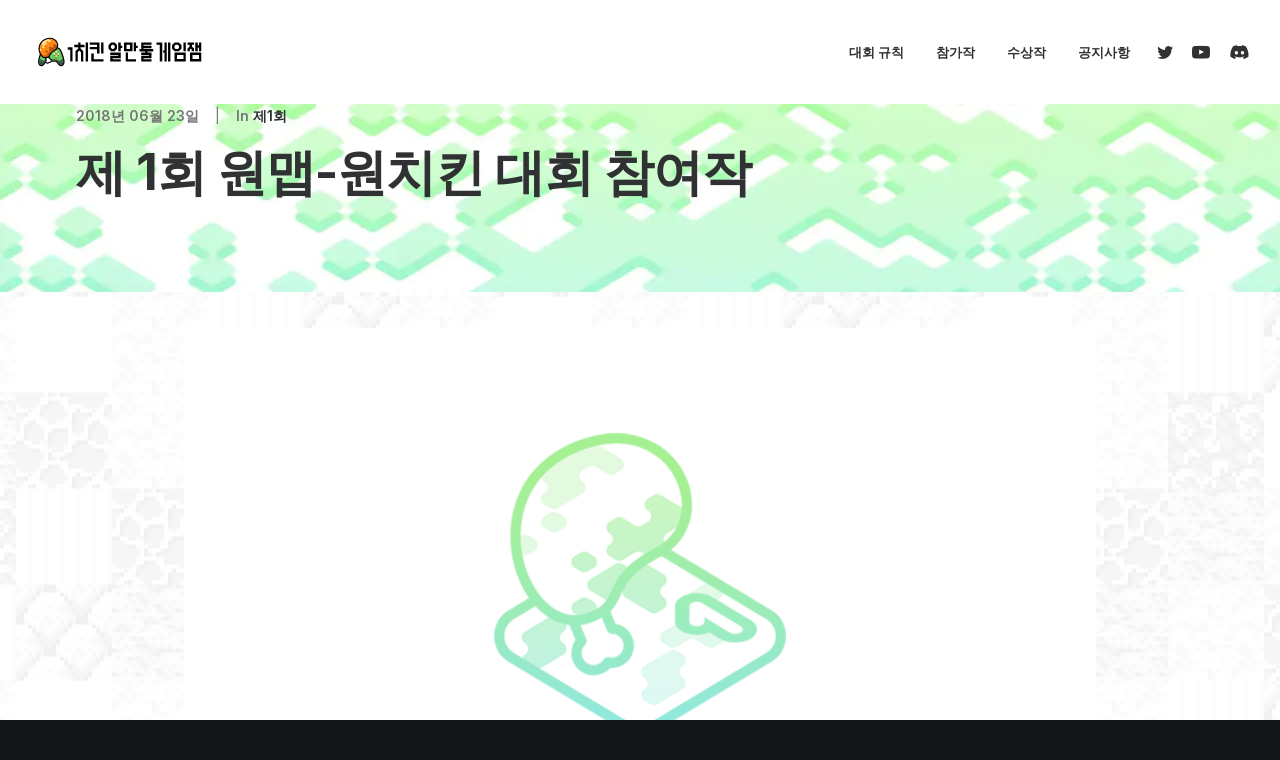

--- FILE ---
content_type: text/html; charset=UTF-8
request_url: https://1chicken.com/entries/1st/%EC%A0%9C-1%ED%9A%8C-%EC%9B%90%EB%A7%B5-%EC%9B%90%EC%B9%98%ED%82%A8-%EB%8C%80%ED%9A%8C-%EC%B0%B8%EC%97%AC%EC%9E%91/
body_size: 15613
content:
<!DOCTYPE html>
<html class="no-touch" lang="ko-KR" xmlns="http://www.w3.org/1999/xhtml">
<head>
<meta http-equiv="Content-Type" content="text/html; charset=UTF-8">
<meta name="viewport" content="width=device-width, initial-scale=1">
<link rel="profile" href="http://gmpg.org/xfn/11">
<link rel="pingback" href="https://1chicken.com/wp/xmlrpc.php">
<meta name='robots' content='index, follow, max-image-preview:large, max-snippet:-1, max-video-preview:-1' />

	<!-- This site is optimized with the Yoast SEO plugin v26.7 - https://yoast.com/wordpress/plugins/seo/ -->
	<title>제 1회 원맵-원치킨 대회 참여작 &#8212; 1치킨 알만툴 게임잼</title>
	<link rel="canonical" href="https://1chicken.com/entries/1st/제-1회-원맵-원치킨-대회-참여작/" />
	<meta property="og:locale" content="ko_KR" />
	<meta property="og:type" content="article" />
	<meta property="og:title" content="제 1회 원맵-원치킨 대회 참여작 &#8212; 1치킨 알만툴 게임잼" />
	<meta property="og:url" content="https://1chicken.com/entries/1st/제-1회-원맵-원치킨-대회-참여작/" />
	<meta property="og:site_name" content="1치킨 알만툴 게임잼" />
	<meta property="article:published_time" content="2018-06-23T11:27:43+00:00" />
	<meta property="article:modified_time" content="2021-12-08T13:34:52+00:00" />
	<meta property="og:image" content="https://1chicken.com/wp/wp-content/uploads/2021/12/scrnshot-blank.png" />
	<meta property="og:image:width" content="800" />
	<meta property="og:image:height" content="450" />
	<meta property="og:image:type" content="image/png" />
	<meta name="author" content="1ChickenJam" />
	<meta name="twitter:card" content="summary_large_image" />
	<meta name="twitter:creator" content="@1chickenJam" />
	<meta name="twitter:site" content="@1map1chicken" />
	<meta name="twitter:label1" content="글쓴이" />
	<meta name="twitter:data1" content="1ChickenJam" />
	<meta name="twitter:label2" content="예상 되는 판독 시간" />
	<meta name="twitter:data2" content="1분" />
	<script type="application/ld+json" class="yoast-schema-graph">{"@context":"https://schema.org","@graph":[{"@type":"Article","@id":"https://1chicken.com/entries/1st/%ec%a0%9c-1%ed%9a%8c-%ec%9b%90%eb%a7%b5-%ec%9b%90%ec%b9%98%ed%82%a8-%eb%8c%80%ed%9a%8c-%ec%b0%b8%ec%97%ac%ec%9e%91/#article","isPartOf":{"@id":"https://1chicken.com/entries/1st/%ec%a0%9c-1%ed%9a%8c-%ec%9b%90%eb%a7%b5-%ec%9b%90%ec%b9%98%ed%82%a8-%eb%8c%80%ed%9a%8c-%ec%b0%b8%ec%97%ac%ec%9e%91/"},"author":{"name":"1ChickenJam","@id":"https://1chicken.com/#/schema/person/1c9ba934b80189f986987d97d8e72a32"},"headline":"제 1회 원맵-원치킨 대회 참여작","datePublished":"2018-06-23T11:27:43+00:00","dateModified":"2021-12-08T13:34:52+00:00","mainEntityOfPage":{"@id":"https://1chicken.com/entries/1st/%ec%a0%9c-1%ed%9a%8c-%ec%9b%90%eb%a7%b5-%ec%9b%90%ec%b9%98%ed%82%a8-%eb%8c%80%ed%9a%8c-%ec%b0%b8%ec%97%ac%ec%9e%91/"},"wordCount":149,"publisher":{"@id":"https://1chicken.com/#organization"},"image":{"@id":"https://1chicken.com/entries/1st/%ec%a0%9c-1%ed%9a%8c-%ec%9b%90%eb%a7%b5-%ec%9b%90%ec%b9%98%ed%82%a8-%eb%8c%80%ed%9a%8c-%ec%b0%b8%ec%97%ac%ec%9e%91/#primaryimage"},"thumbnailUrl":"https://1chicken.com/wp/wp-content/uploads/2021/12/scrnshot-blank.png","articleSection":["제1회"],"inLanguage":"ko-KR"},{"@type":"WebPage","@id":"https://1chicken.com/entries/1st/%ec%a0%9c-1%ed%9a%8c-%ec%9b%90%eb%a7%b5-%ec%9b%90%ec%b9%98%ed%82%a8-%eb%8c%80%ed%9a%8c-%ec%b0%b8%ec%97%ac%ec%9e%91/","url":"https://1chicken.com/entries/1st/%ec%a0%9c-1%ed%9a%8c-%ec%9b%90%eb%a7%b5-%ec%9b%90%ec%b9%98%ed%82%a8-%eb%8c%80%ed%9a%8c-%ec%b0%b8%ec%97%ac%ec%9e%91/","name":"제 1회 원맵-원치킨 대회 참여작 &#8212; 1치킨 알만툴 게임잼","isPartOf":{"@id":"https://1chicken.com/#website"},"primaryImageOfPage":{"@id":"https://1chicken.com/entries/1st/%ec%a0%9c-1%ed%9a%8c-%ec%9b%90%eb%a7%b5-%ec%9b%90%ec%b9%98%ed%82%a8-%eb%8c%80%ed%9a%8c-%ec%b0%b8%ec%97%ac%ec%9e%91/#primaryimage"},"image":{"@id":"https://1chicken.com/entries/1st/%ec%a0%9c-1%ed%9a%8c-%ec%9b%90%eb%a7%b5-%ec%9b%90%ec%b9%98%ed%82%a8-%eb%8c%80%ed%9a%8c-%ec%b0%b8%ec%97%ac%ec%9e%91/#primaryimage"},"thumbnailUrl":"https://1chicken.com/wp/wp-content/uploads/2021/12/scrnshot-blank.png","datePublished":"2018-06-23T11:27:43+00:00","dateModified":"2021-12-08T13:34:52+00:00","breadcrumb":{"@id":"https://1chicken.com/entries/1st/%ec%a0%9c-1%ed%9a%8c-%ec%9b%90%eb%a7%b5-%ec%9b%90%ec%b9%98%ed%82%a8-%eb%8c%80%ed%9a%8c-%ec%b0%b8%ec%97%ac%ec%9e%91/#breadcrumb"},"inLanguage":"ko-KR","potentialAction":[{"@type":"ReadAction","target":["https://1chicken.com/entries/1st/%ec%a0%9c-1%ed%9a%8c-%ec%9b%90%eb%a7%b5-%ec%9b%90%ec%b9%98%ed%82%a8-%eb%8c%80%ed%9a%8c-%ec%b0%b8%ec%97%ac%ec%9e%91/"]}]},{"@type":"ImageObject","inLanguage":"ko-KR","@id":"https://1chicken.com/entries/1st/%ec%a0%9c-1%ed%9a%8c-%ec%9b%90%eb%a7%b5-%ec%9b%90%ec%b9%98%ed%82%a8-%eb%8c%80%ed%9a%8c-%ec%b0%b8%ec%97%ac%ec%9e%91/#primaryimage","url":"https://1chicken.com/wp/wp-content/uploads/2021/12/scrnshot-blank.png","contentUrl":"https://1chicken.com/wp/wp-content/uploads/2021/12/scrnshot-blank.png","width":800,"height":450},{"@type":"BreadcrumbList","@id":"https://1chicken.com/entries/1st/%ec%a0%9c-1%ed%9a%8c-%ec%9b%90%eb%a7%b5-%ec%9b%90%ec%b9%98%ed%82%a8-%eb%8c%80%ed%9a%8c-%ec%b0%b8%ec%97%ac%ec%9e%91/#breadcrumb","itemListElement":[{"@type":"ListItem","position":1,"name":"Home","item":"https://1chicken.com/"},{"@type":"ListItem","position":2,"name":"제 1회 원맵-원치킨 대회 참여작"}]},{"@type":"WebSite","@id":"https://1chicken.com/#website","url":"https://1chicken.com/","name":"1치킨 알만툴 게임잼","description":"RPG Maker 게임 개발 대회","publisher":{"@id":"https://1chicken.com/#organization"},"potentialAction":[{"@type":"SearchAction","target":{"@type":"EntryPoint","urlTemplate":"https://1chicken.com/?s={search_term_string}"},"query-input":{"@type":"PropertyValueSpecification","valueRequired":true,"valueName":"search_term_string"}}],"inLanguage":"ko-KR"},{"@type":"Organization","@id":"https://1chicken.com/#organization","name":"1치킨 알만툴 게임잼","url":"https://1chicken.com/","logo":{"@type":"ImageObject","inLanguage":"ko-KR","@id":"https://1chicken.com/#/schema/logo/image/","url":"https://1chicken.com/wp/wp/wp-content/uploads/2023/01/1cj2023-hero.jpg","contentUrl":"https://1chicken.com/wp/wp/wp-content/uploads/2023/01/1cj2023-hero.jpg","width":800,"height":450,"caption":"1치킨 알만툴 게임잼"},"image":{"@id":"https://1chicken.com/#/schema/logo/image/"},"sameAs":["https://x.com/1map1chicken"]},{"@type":"Person","@id":"https://1chicken.com/#/schema/person/1c9ba934b80189f986987d97d8e72a32","name":"1ChickenJam","image":{"@type":"ImageObject","inLanguage":"ko-KR","@id":"https://1chicken.com/#/schema/person/image/","url":"https://secure.gravatar.com/avatar/3498b3b4debefe1095e0bfa5945787c0c13be9487e0f389a1c110f4ef6f94aad?s=96&d=mm&r=g","contentUrl":"https://secure.gravatar.com/avatar/3498b3b4debefe1095e0bfa5945787c0c13be9487e0f389a1c110f4ef6f94aad?s=96&d=mm&r=g","caption":"1ChickenJam"},"sameAs":["https://1chicken.com/wp/","https://x.com/1chickenJam"]}]}</script>
	<!-- / Yoast SEO plugin. -->


<link rel='dns-prefetch' href='//fonts.googleapis.com' />
<link rel="alternate" type="application/rss+xml" title="1치킨 알만툴 게임잼 &raquo; 피드" href="https://1chicken.com/feed/" />
<link rel="alternate" type="application/rss+xml" title="1치킨 알만툴 게임잼 &raquo; 댓글 피드" href="https://1chicken.com/comments/feed/" />
<link rel="alternate" type="application/rss+xml" title="1치킨 알만툴 게임잼 &raquo; 제 1회 원맵-원치킨 대회 참여작 댓글 피드" href="https://1chicken.com/entries/1st/%ec%a0%9c-1%ed%9a%8c-%ec%9b%90%eb%a7%b5-%ec%9b%90%ec%b9%98%ed%82%a8-%eb%8c%80%ed%9a%8c-%ec%b0%b8%ec%97%ac%ec%9e%91/feed/" />
<link rel="alternate" title="oEmbed (JSON)" type="application/json+oembed" href="https://1chicken.com/wp-json/oembed/1.0/embed?url=https%3A%2F%2F1chicken.com%2Fentries%2F1st%2F%25ec%25a0%259c-1%25ed%259a%258c-%25ec%259b%2590%25eb%25a7%25b5-%25ec%259b%2590%25ec%25b9%2598%25ed%2582%25a8-%25eb%258c%2580%25ed%259a%258c-%25ec%25b0%25b8%25ec%2597%25ac%25ec%259e%2591%2F" />
<link rel="alternate" title="oEmbed (XML)" type="text/xml+oembed" href="https://1chicken.com/wp-json/oembed/1.0/embed?url=https%3A%2F%2F1chicken.com%2Fentries%2F1st%2F%25ec%25a0%259c-1%25ed%259a%258c-%25ec%259b%2590%25eb%25a7%25b5-%25ec%259b%2590%25ec%25b9%2598%25ed%2582%25a8-%25eb%258c%2580%25ed%259a%258c-%25ec%25b0%25b8%25ec%2597%25ac%25ec%259e%2591%2F&#038;format=xml" />
<style id='wp-img-auto-sizes-contain-inline-css' type='text/css'>
img:is([sizes=auto i],[sizes^="auto," i]){contain-intrinsic-size:3000px 1500px}
/*# sourceURL=wp-img-auto-sizes-contain-inline-css */
</style>
<style id='wp-emoji-styles-inline-css' type='text/css'>

	img.wp-smiley, img.emoji {
		display: inline !important;
		border: none !important;
		box-shadow: none !important;
		height: 1em !important;
		width: 1em !important;
		margin: 0 0.07em !important;
		vertical-align: -0.1em !important;
		background: none !important;
		padding: 0 !important;
	}
/*# sourceURL=wp-emoji-styles-inline-css */
</style>
<style id='wp-block-library-inline-css' type='text/css'>
:root{--wp-block-synced-color:#7a00df;--wp-block-synced-color--rgb:122,0,223;--wp-bound-block-color:var(--wp-block-synced-color);--wp-editor-canvas-background:#ddd;--wp-admin-theme-color:#007cba;--wp-admin-theme-color--rgb:0,124,186;--wp-admin-theme-color-darker-10:#006ba1;--wp-admin-theme-color-darker-10--rgb:0,107,160.5;--wp-admin-theme-color-darker-20:#005a87;--wp-admin-theme-color-darker-20--rgb:0,90,135;--wp-admin-border-width-focus:2px}@media (min-resolution:192dpi){:root{--wp-admin-border-width-focus:1.5px}}.wp-element-button{cursor:pointer}:root .has-very-light-gray-background-color{background-color:#eee}:root .has-very-dark-gray-background-color{background-color:#313131}:root .has-very-light-gray-color{color:#eee}:root .has-very-dark-gray-color{color:#313131}:root .has-vivid-green-cyan-to-vivid-cyan-blue-gradient-background{background:linear-gradient(135deg,#00d084,#0693e3)}:root .has-purple-crush-gradient-background{background:linear-gradient(135deg,#34e2e4,#4721fb 50%,#ab1dfe)}:root .has-hazy-dawn-gradient-background{background:linear-gradient(135deg,#faaca8,#dad0ec)}:root .has-subdued-olive-gradient-background{background:linear-gradient(135deg,#fafae1,#67a671)}:root .has-atomic-cream-gradient-background{background:linear-gradient(135deg,#fdd79a,#004a59)}:root .has-nightshade-gradient-background{background:linear-gradient(135deg,#330968,#31cdcf)}:root .has-midnight-gradient-background{background:linear-gradient(135deg,#020381,#2874fc)}:root{--wp--preset--font-size--normal:16px;--wp--preset--font-size--huge:42px}.has-regular-font-size{font-size:1em}.has-larger-font-size{font-size:2.625em}.has-normal-font-size{font-size:var(--wp--preset--font-size--normal)}.has-huge-font-size{font-size:var(--wp--preset--font-size--huge)}.has-text-align-center{text-align:center}.has-text-align-left{text-align:left}.has-text-align-right{text-align:right}.has-fit-text{white-space:nowrap!important}#end-resizable-editor-section{display:none}.aligncenter{clear:both}.items-justified-left{justify-content:flex-start}.items-justified-center{justify-content:center}.items-justified-right{justify-content:flex-end}.items-justified-space-between{justify-content:space-between}.screen-reader-text{border:0;clip-path:inset(50%);height:1px;margin:-1px;overflow:hidden;padding:0;position:absolute;width:1px;word-wrap:normal!important}.screen-reader-text:focus{background-color:#ddd;clip-path:none;color:#444;display:block;font-size:1em;height:auto;left:5px;line-height:normal;padding:15px 23px 14px;text-decoration:none;top:5px;width:auto;z-index:100000}html :where(.has-border-color){border-style:solid}html :where([style*=border-top-color]){border-top-style:solid}html :where([style*=border-right-color]){border-right-style:solid}html :where([style*=border-bottom-color]){border-bottom-style:solid}html :where([style*=border-left-color]){border-left-style:solid}html :where([style*=border-width]){border-style:solid}html :where([style*=border-top-width]){border-top-style:solid}html :where([style*=border-right-width]){border-right-style:solid}html :where([style*=border-bottom-width]){border-bottom-style:solid}html :where([style*=border-left-width]){border-left-style:solid}html :where(img[class*=wp-image-]){height:auto;max-width:100%}:where(figure){margin:0 0 1em}html :where(.is-position-sticky){--wp-admin--admin-bar--position-offset:var(--wp-admin--admin-bar--height,0px)}@media screen and (max-width:600px){html :where(.is-position-sticky){--wp-admin--admin-bar--position-offset:0px}}

/*# sourceURL=wp-block-library-inline-css */
</style><style id='global-styles-inline-css' type='text/css'>
:root{--wp--preset--aspect-ratio--square: 1;--wp--preset--aspect-ratio--4-3: 4/3;--wp--preset--aspect-ratio--3-4: 3/4;--wp--preset--aspect-ratio--3-2: 3/2;--wp--preset--aspect-ratio--2-3: 2/3;--wp--preset--aspect-ratio--16-9: 16/9;--wp--preset--aspect-ratio--9-16: 9/16;--wp--preset--color--black: #000000;--wp--preset--color--cyan-bluish-gray: #abb8c3;--wp--preset--color--white: #ffffff;--wp--preset--color--pale-pink: #f78da7;--wp--preset--color--vivid-red: #cf2e2e;--wp--preset--color--luminous-vivid-orange: #ff6900;--wp--preset--color--luminous-vivid-amber: #fcb900;--wp--preset--color--light-green-cyan: #7bdcb5;--wp--preset--color--vivid-green-cyan: #00d084;--wp--preset--color--pale-cyan-blue: #8ed1fc;--wp--preset--color--vivid-cyan-blue: #0693e3;--wp--preset--color--vivid-purple: #9b51e0;--wp--preset--gradient--vivid-cyan-blue-to-vivid-purple: linear-gradient(135deg,rgb(6,147,227) 0%,rgb(155,81,224) 100%);--wp--preset--gradient--light-green-cyan-to-vivid-green-cyan: linear-gradient(135deg,rgb(122,220,180) 0%,rgb(0,208,130) 100%);--wp--preset--gradient--luminous-vivid-amber-to-luminous-vivid-orange: linear-gradient(135deg,rgb(252,185,0) 0%,rgb(255,105,0) 100%);--wp--preset--gradient--luminous-vivid-orange-to-vivid-red: linear-gradient(135deg,rgb(255,105,0) 0%,rgb(207,46,46) 100%);--wp--preset--gradient--very-light-gray-to-cyan-bluish-gray: linear-gradient(135deg,rgb(238,238,238) 0%,rgb(169,184,195) 100%);--wp--preset--gradient--cool-to-warm-spectrum: linear-gradient(135deg,rgb(74,234,220) 0%,rgb(151,120,209) 20%,rgb(207,42,186) 40%,rgb(238,44,130) 60%,rgb(251,105,98) 80%,rgb(254,248,76) 100%);--wp--preset--gradient--blush-light-purple: linear-gradient(135deg,rgb(255,206,236) 0%,rgb(152,150,240) 100%);--wp--preset--gradient--blush-bordeaux: linear-gradient(135deg,rgb(254,205,165) 0%,rgb(254,45,45) 50%,rgb(107,0,62) 100%);--wp--preset--gradient--luminous-dusk: linear-gradient(135deg,rgb(255,203,112) 0%,rgb(199,81,192) 50%,rgb(65,88,208) 100%);--wp--preset--gradient--pale-ocean: linear-gradient(135deg,rgb(255,245,203) 0%,rgb(182,227,212) 50%,rgb(51,167,181) 100%);--wp--preset--gradient--electric-grass: linear-gradient(135deg,rgb(202,248,128) 0%,rgb(113,206,126) 100%);--wp--preset--gradient--midnight: linear-gradient(135deg,rgb(2,3,129) 0%,rgb(40,116,252) 100%);--wp--preset--font-size--small: 13px;--wp--preset--font-size--medium: 20px;--wp--preset--font-size--large: 36px;--wp--preset--font-size--x-large: 42px;--wp--preset--spacing--20: 0.44rem;--wp--preset--spacing--30: 0.67rem;--wp--preset--spacing--40: 1rem;--wp--preset--spacing--50: 1.5rem;--wp--preset--spacing--60: 2.25rem;--wp--preset--spacing--70: 3.38rem;--wp--preset--spacing--80: 5.06rem;--wp--preset--shadow--natural: 6px 6px 9px rgba(0, 0, 0, 0.2);--wp--preset--shadow--deep: 12px 12px 50px rgba(0, 0, 0, 0.4);--wp--preset--shadow--sharp: 6px 6px 0px rgba(0, 0, 0, 0.2);--wp--preset--shadow--outlined: 6px 6px 0px -3px rgb(255, 255, 255), 6px 6px rgb(0, 0, 0);--wp--preset--shadow--crisp: 6px 6px 0px rgb(0, 0, 0);}:where(.is-layout-flex){gap: 0.5em;}:where(.is-layout-grid){gap: 0.5em;}body .is-layout-flex{display: flex;}.is-layout-flex{flex-wrap: wrap;align-items: center;}.is-layout-flex > :is(*, div){margin: 0;}body .is-layout-grid{display: grid;}.is-layout-grid > :is(*, div){margin: 0;}:where(.wp-block-columns.is-layout-flex){gap: 2em;}:where(.wp-block-columns.is-layout-grid){gap: 2em;}:where(.wp-block-post-template.is-layout-flex){gap: 1.25em;}:where(.wp-block-post-template.is-layout-grid){gap: 1.25em;}.has-black-color{color: var(--wp--preset--color--black) !important;}.has-cyan-bluish-gray-color{color: var(--wp--preset--color--cyan-bluish-gray) !important;}.has-white-color{color: var(--wp--preset--color--white) !important;}.has-pale-pink-color{color: var(--wp--preset--color--pale-pink) !important;}.has-vivid-red-color{color: var(--wp--preset--color--vivid-red) !important;}.has-luminous-vivid-orange-color{color: var(--wp--preset--color--luminous-vivid-orange) !important;}.has-luminous-vivid-amber-color{color: var(--wp--preset--color--luminous-vivid-amber) !important;}.has-light-green-cyan-color{color: var(--wp--preset--color--light-green-cyan) !important;}.has-vivid-green-cyan-color{color: var(--wp--preset--color--vivid-green-cyan) !important;}.has-pale-cyan-blue-color{color: var(--wp--preset--color--pale-cyan-blue) !important;}.has-vivid-cyan-blue-color{color: var(--wp--preset--color--vivid-cyan-blue) !important;}.has-vivid-purple-color{color: var(--wp--preset--color--vivid-purple) !important;}.has-black-background-color{background-color: var(--wp--preset--color--black) !important;}.has-cyan-bluish-gray-background-color{background-color: var(--wp--preset--color--cyan-bluish-gray) !important;}.has-white-background-color{background-color: var(--wp--preset--color--white) !important;}.has-pale-pink-background-color{background-color: var(--wp--preset--color--pale-pink) !important;}.has-vivid-red-background-color{background-color: var(--wp--preset--color--vivid-red) !important;}.has-luminous-vivid-orange-background-color{background-color: var(--wp--preset--color--luminous-vivid-orange) !important;}.has-luminous-vivid-amber-background-color{background-color: var(--wp--preset--color--luminous-vivid-amber) !important;}.has-light-green-cyan-background-color{background-color: var(--wp--preset--color--light-green-cyan) !important;}.has-vivid-green-cyan-background-color{background-color: var(--wp--preset--color--vivid-green-cyan) !important;}.has-pale-cyan-blue-background-color{background-color: var(--wp--preset--color--pale-cyan-blue) !important;}.has-vivid-cyan-blue-background-color{background-color: var(--wp--preset--color--vivid-cyan-blue) !important;}.has-vivid-purple-background-color{background-color: var(--wp--preset--color--vivid-purple) !important;}.has-black-border-color{border-color: var(--wp--preset--color--black) !important;}.has-cyan-bluish-gray-border-color{border-color: var(--wp--preset--color--cyan-bluish-gray) !important;}.has-white-border-color{border-color: var(--wp--preset--color--white) !important;}.has-pale-pink-border-color{border-color: var(--wp--preset--color--pale-pink) !important;}.has-vivid-red-border-color{border-color: var(--wp--preset--color--vivid-red) !important;}.has-luminous-vivid-orange-border-color{border-color: var(--wp--preset--color--luminous-vivid-orange) !important;}.has-luminous-vivid-amber-border-color{border-color: var(--wp--preset--color--luminous-vivid-amber) !important;}.has-light-green-cyan-border-color{border-color: var(--wp--preset--color--light-green-cyan) !important;}.has-vivid-green-cyan-border-color{border-color: var(--wp--preset--color--vivid-green-cyan) !important;}.has-pale-cyan-blue-border-color{border-color: var(--wp--preset--color--pale-cyan-blue) !important;}.has-vivid-cyan-blue-border-color{border-color: var(--wp--preset--color--vivid-cyan-blue) !important;}.has-vivid-purple-border-color{border-color: var(--wp--preset--color--vivid-purple) !important;}.has-vivid-cyan-blue-to-vivid-purple-gradient-background{background: var(--wp--preset--gradient--vivid-cyan-blue-to-vivid-purple) !important;}.has-light-green-cyan-to-vivid-green-cyan-gradient-background{background: var(--wp--preset--gradient--light-green-cyan-to-vivid-green-cyan) !important;}.has-luminous-vivid-amber-to-luminous-vivid-orange-gradient-background{background: var(--wp--preset--gradient--luminous-vivid-amber-to-luminous-vivid-orange) !important;}.has-luminous-vivid-orange-to-vivid-red-gradient-background{background: var(--wp--preset--gradient--luminous-vivid-orange-to-vivid-red) !important;}.has-very-light-gray-to-cyan-bluish-gray-gradient-background{background: var(--wp--preset--gradient--very-light-gray-to-cyan-bluish-gray) !important;}.has-cool-to-warm-spectrum-gradient-background{background: var(--wp--preset--gradient--cool-to-warm-spectrum) !important;}.has-blush-light-purple-gradient-background{background: var(--wp--preset--gradient--blush-light-purple) !important;}.has-blush-bordeaux-gradient-background{background: var(--wp--preset--gradient--blush-bordeaux) !important;}.has-luminous-dusk-gradient-background{background: var(--wp--preset--gradient--luminous-dusk) !important;}.has-pale-ocean-gradient-background{background: var(--wp--preset--gradient--pale-ocean) !important;}.has-electric-grass-gradient-background{background: var(--wp--preset--gradient--electric-grass) !important;}.has-midnight-gradient-background{background: var(--wp--preset--gradient--midnight) !important;}.has-small-font-size{font-size: var(--wp--preset--font-size--small) !important;}.has-medium-font-size{font-size: var(--wp--preset--font-size--medium) !important;}.has-large-font-size{font-size: var(--wp--preset--font-size--large) !important;}.has-x-large-font-size{font-size: var(--wp--preset--font-size--x-large) !important;}
/*# sourceURL=global-styles-inline-css */
</style>

<style id='classic-theme-styles-inline-css' type='text/css'>
/*! This file is auto-generated */
.wp-block-button__link{color:#fff;background-color:#32373c;border-radius:9999px;box-shadow:none;text-decoration:none;padding:calc(.667em + 2px) calc(1.333em + 2px);font-size:1.125em}.wp-block-file__button{background:#32373c;color:#fff;text-decoration:none}
/*# sourceURL=/wp-includes/css/classic-themes.min.css */
</style>
<link rel='stylesheet' id='uncodefont-google-css' href='//fonts.googleapis.com/css?family=Lora%3Aregular%2Citalic%2C700%2C700italic%7CRoboto+Condensed%3A300%2C300italic%2Cregular%2Citalic%2C700%2C700italic%7CCormorant%3A300%2C300italic%2Cregular%2Citalic%2C500%2C500italic%2C600%2C600italic%2C700%2C700italic%7CInter%3A100%2C200%2C300%2Cregular%2C500%2C600%2C700%2C800%2C900%7CManrope%3A200%2C300%2Cregular%2C500%2C600%2C700%2C800%7CDM+Sans%3Aregular%2Citalic%2C500%2C500italic%2C700%2C700italic%7CRoboto+Mono%3A100%2C200%2C300%2Cregular%2C500%2C600%2C700%2C100italic%2C200italic%2C300italic%2Citalic%2C500italic%2C600italic%2C700italic%7CJost%3A100%2C200%2C300%2Cregular%2C500%2C600%2C700%2C800%2C900%2C100italic%2C200italic%2C300italic%2Citalic%2C500italic%2C600italic%2C700italic%2C800italic%2C900italic%7CPoppins%3A100%2C100italic%2C200%2C200italic%2C300%2C300italic%2Cregular%2Citalic%2C500%2C500italic%2C600%2C600italic%2C700%2C700italic%2C800%2C800italic%2C900%2C900italic&#038;subset=vietnamese%2Ccyrillic%2Clatin%2Ccyrillic-ext%2Clatin-ext%2Cgreek%2Cgreek-ext%2Cdevanagari&#038;ver=2.9.4.3' type='text/css' media='all' />
<link rel='stylesheet' id='uncode-privacy-css' href='https://1chicken.com/wp/wp-content/plugins/uncode-privacy/assets/css/uncode-privacy-public.css?ver=2.2.7' type='text/css' media='all' />
<link rel='stylesheet' id='uncode-style-css' href='https://1chicken.com/wp/wp-content/themes/uncode/library/css/style.css?ver=2.9.4.3' type='text/css' media='all' />
<style id='uncode-style-inline-css' type='text/css'>

@media (min-width: 960px) { .limit-width { max-width: 1200px; margin: auto;}}
body.menu-custom-padding .col-lg-0.logo-container, body.menu-custom-padding .col-lg-2.logo-container, body.menu-custom-padding .col-lg-12 .logo-container, body.menu-custom-padding .col-lg-4.logo-container { padding-top: 36px; padding-bottom: 36px; }
body.menu-custom-padding .col-lg-0.logo-container.shrinked, body.menu-custom-padding .col-lg-2.logo-container.shrinked, body.menu-custom-padding .col-lg-12 .logo-container.shrinked, body.menu-custom-padding .col-lg-4.logo-container.shrinked { padding-top: 27px; padding-bottom: 27px; }
@media (max-width: 959px) { body.menu-custom-padding .menu-container .logo-container { padding-top: 27px !important; padding-bottom: 27px !important; } }
#changer-back-color { transition: background-color 1000ms cubic-bezier(0.25, 1, 0.5, 1) !important; } #changer-back-color > div { transition: opacity 1000ms cubic-bezier(0.25, 1, 0.5, 1) !important; } body.bg-changer-init.disable-hover .main-wrapper .style-light,  body.bg-changer-init.disable-hover .main-wrapper .style-light h1,  body.bg-changer-init.disable-hover .main-wrapper .style-light h2, body.bg-changer-init.disable-hover .main-wrapper .style-light h3, body.bg-changer-init.disable-hover .main-wrapper .style-light h4, body.bg-changer-init.disable-hover .main-wrapper .style-light h5, body.bg-changer-init.disable-hover .main-wrapper .style-light h6, body.bg-changer-init.disable-hover .main-wrapper .style-light a, body.bg-changer-init.disable-hover .main-wrapper .style-dark, body.bg-changer-init.disable-hover .main-wrapper .style-dark h1, body.bg-changer-init.disable-hover .main-wrapper .style-dark h2, body.bg-changer-init.disable-hover .main-wrapper .style-dark h3, body.bg-changer-init.disable-hover .main-wrapper .style-dark h4, body.bg-changer-init.disable-hover .main-wrapper .style-dark h5, body.bg-changer-init.disable-hover .main-wrapper .style-dark h6, body.bg-changer-init.disable-hover .main-wrapper .style-dark a { transition: color 1000ms cubic-bezier(0.25, 1, 0.5, 1) !important; }
/*# sourceURL=uncode-style-inline-css */
</style>
<link rel='stylesheet' id='uncode-icons-css' href='https://1chicken.com/wp/wp-content/themes/uncode/library/css/uncode-icons.css?ver=2.9.4.3' type='text/css' media='all' />
<link rel='stylesheet' id='uncode-custom-style-css' href='https://1chicken.com/wp/wp-content/themes/uncode/library/css/style-custom.css?ver=2.9.4.3' type='text/css' media='all' />
<style id='uncode-custom-style-inline-css' type='text/css'>
.text-text_color-174193-color { color:#999999 !important; fill:#999999 !important; }
/*# sourceURL=uncode-custom-style-inline-css */
</style>
<script type="text/javascript" src="https://1chicken.com/wp/wp-includes/js/jquery/jquery.min.js?ver=3.7.1" id="jquery-core-js"></script>
<script type="text/javascript" src="https://1chicken.com/wp/wp-includes/js/jquery/jquery-migrate.min.js?ver=3.4.1" id="jquery-migrate-js"></script>
<script type="text/javascript" src="/wp/wp-content/themes/uncode/library/js/ai-uncode.min.js" id="uncodeAI" data-async='true' data-home="/" data-path="/wp/" data-breakpoints-images="258,516,720,1032,1440,2064,2880" id="ai-uncode-js"></script>
<script type="text/javascript" id="uncode-init-js-extra">
/* <![CDATA[ */
var SiteParameters = {"days":"days","hours":"hours","minutes":"minutes","seconds":"seconds","constant_scroll":"on","scroll_speed":"12.25","parallax_factor":"0.1","loading":"Loading\u2026","slide_name":"slide","slide_footer":"footer","ajax_url":"https://1chicken.com/wp/wp-admin/admin-ajax.php","nonce_adaptive_images":"0513e94be3","nonce_srcset_async":"3fd2ba7e0b","enable_debug":"","block_mobile_videos":"","is_frontend_editor":"","main_width":["1200","px"],"mobile_parallax_allowed":"","listen_for_screen_update":"1","wireframes_plugin_active":"1","sticky_elements":"on","resize_quality":"70","register_metadata":"","bg_changer_time":"1000","update_wc_fragments":"1","optimize_shortpixel_image":"","menu_mobile_offcanvas_gap":"45","custom_cursor_selector":"[href], .trigger-overlay, .owl-next, .owl-prev, .owl-dot, input[type=\"submit\"], input[type=\"checkbox\"], button[type=\"submit\"], a[class^=\"ilightbox\"], .ilightbox-thumbnail, .ilightbox-prev, .ilightbox-next, .overlay-close, .unmodal-close, .qty-inset \u003E span, .share-button li, .uncode-post-titles .tmb.tmb-click-area, .btn-link, .tmb-click-row .t-inside, .lg-outer button, .lg-thumb img, a[data-lbox], .uncode-close-offcanvas-overlay, .uncode-nav-next, .uncode-nav-prev, .uncode-nav-index","mobile_parallax_animation":"","lbox_enhanced":"","native_media_player":"1","vimeoPlayerParams":"?autoplay=0","ajax_filter_key_search":"key","ajax_filter_key_unfilter":"unfilter","index_pagination_disable_scroll":"","index_pagination_scroll_to":"","uncode_wc_popup_cart_qty":"","disable_hover_hack":"","uncode_nocookie":"","menuHideOnClick":"1","smoothScroll":"off","smoothScrollDisableHover":"","smoothScrollQuery":"960","uncode_force_onepage_dots":"","uncode_smooth_scroll_safe":"","uncode_lb_add_galleries":", .gallery","uncode_lb_add_items":", .gallery .gallery-item a","uncode_prev_label":"Previous","uncode_next_label":"Next","uncode_slide_label":"Slide","uncode_share_label":"Share on %","uncode_has_ligatures":"","uncode_is_accessible":"","uncode_carousel_itemSelector":"*:not(.hidden)","uncode_adaptive":"1","ai_breakpoints":"258,516,720,1032,1440,2064,2880","uncode_adaptive_async":"1","uncode_limit_width":"1200px"};
//# sourceURL=uncode-init-js-extra
/* ]]> */
</script>
<script type="text/javascript" src="https://1chicken.com/wp/wp-content/themes/uncode/library/js/init.min.js?ver=2.9.4.3" id="uncode-init-js"></script>
<script></script><link rel="https://api.w.org/" href="https://1chicken.com/wp-json/" /><link rel="alternate" title="JSON" type="application/json" href="https://1chicken.com/wp-json/wp/v2/posts/104217" /><link rel="EditURI" type="application/rsd+xml" title="RSD" href="https://1chicken.com/wp/xmlrpc.php?rsd" />
<meta name="generator" content="WordPress 6.9" />
<link rel='shortlink' href='https://1chicken.com/?p=104217' />

		<!-- GA Google Analytics @ https://m0n.co/ga -->
		<script>
			(function(i,s,o,g,r,a,m){i['GoogleAnalyticsObject']=r;i[r]=i[r]||function(){
			(i[r].q=i[r].q||[]).push(arguments)},i[r].l=1*new Date();a=s.createElement(o),
			m=s.getElementsByTagName(o)[0];a.async=1;a.src=g;m.parentNode.insertBefore(a,m)
			})(window,document,'script','https://www.google-analytics.com/analytics.js','ga');
			ga('create', 'UA-142796461-1', 'auto');
			ga('require', 'linkid');
			ga('set', 'anonymizeIp', true);
			ga('set', 'forceSSL', true);
			ga('send', 'pageview');
		</script>

	<meta name="generator" content="Powered by Slider Revolution 6.7.34 - responsive, Mobile-Friendly Slider Plugin for WordPress with comfortable drag and drop interface." />
<link rel="icon" href="https://1chicken.com/wp/wp-content/uploads/2021/11/cropped-1m1c-512-32x32.png" sizes="32x32" />
<link rel="icon" href="https://1chicken.com/wp/wp-content/uploads/2021/11/cropped-1m1c-512-192x192.png" sizes="192x192" />
<link rel="apple-touch-icon" href="https://1chicken.com/wp/wp-content/uploads/2021/11/cropped-1m1c-512-180x180.png" />
<meta name="msapplication-TileImage" content="https://1chicken.com/wp/wp-content/uploads/2021/11/cropped-1m1c-512-270x270.png" />
<script>function setREVStartSize(e){
			//window.requestAnimationFrame(function() {
				window.RSIW = window.RSIW===undefined ? window.innerWidth : window.RSIW;
				window.RSIH = window.RSIH===undefined ? window.innerHeight : window.RSIH;
				try {
					var pw = document.getElementById(e.c).parentNode.offsetWidth,
						newh;
					pw = pw===0 || isNaN(pw) || (e.l=="fullwidth" || e.layout=="fullwidth") ? window.RSIW : pw;
					e.tabw = e.tabw===undefined ? 0 : parseInt(e.tabw);
					e.thumbw = e.thumbw===undefined ? 0 : parseInt(e.thumbw);
					e.tabh = e.tabh===undefined ? 0 : parseInt(e.tabh);
					e.thumbh = e.thumbh===undefined ? 0 : parseInt(e.thumbh);
					e.tabhide = e.tabhide===undefined ? 0 : parseInt(e.tabhide);
					e.thumbhide = e.thumbhide===undefined ? 0 : parseInt(e.thumbhide);
					e.mh = e.mh===undefined || e.mh=="" || e.mh==="auto" ? 0 : parseInt(e.mh,0);
					if(e.layout==="fullscreen" || e.l==="fullscreen")
						newh = Math.max(e.mh,window.RSIH);
					else{
						e.gw = Array.isArray(e.gw) ? e.gw : [e.gw];
						for (var i in e.rl) if (e.gw[i]===undefined || e.gw[i]===0) e.gw[i] = e.gw[i-1];
						e.gh = e.el===undefined || e.el==="" || (Array.isArray(e.el) && e.el.length==0)? e.gh : e.el;
						e.gh = Array.isArray(e.gh) ? e.gh : [e.gh];
						for (var i in e.rl) if (e.gh[i]===undefined || e.gh[i]===0) e.gh[i] = e.gh[i-1];
											
						var nl = new Array(e.rl.length),
							ix = 0,
							sl;
						e.tabw = e.tabhide>=pw ? 0 : e.tabw;
						e.thumbw = e.thumbhide>=pw ? 0 : e.thumbw;
						e.tabh = e.tabhide>=pw ? 0 : e.tabh;
						e.thumbh = e.thumbhide>=pw ? 0 : e.thumbh;
						for (var i in e.rl) nl[i] = e.rl[i]<window.RSIW ? 0 : e.rl[i];
						sl = nl[0];
						for (var i in nl) if (sl>nl[i] && nl[i]>0) { sl = nl[i]; ix=i;}
						var m = pw>(e.gw[ix]+e.tabw+e.thumbw) ? 1 : (pw-(e.tabw+e.thumbw)) / (e.gw[ix]);
						newh =  (e.gh[ix] * m) + (e.tabh + e.thumbh);
					}
					var el = document.getElementById(e.c);
					if (el!==null && el) el.style.height = newh+"px";
					el = document.getElementById(e.c+"_wrapper");
					if (el!==null && el) {
						el.style.height = newh+"px";
						el.style.display = "block";
					}
				} catch(e){
					console.log("Failure at Presize of Slider:" + e)
				}
			//});
		  };</script>
<noscript><style> .wpb_animate_when_almost_visible { opacity: 1; }</style></noscript><link rel='stylesheet' id='rs-plugin-settings-css' href='//1chicken.com/wp/wp-content/plugins/revslider/sr6/assets/css/rs6.css?ver=6.7.34' type='text/css' media='all' />
<style id='rs-plugin-settings-inline-css' type='text/css'>
#rs-demo-id {}
/*# sourceURL=rs-plugin-settings-inline-css */
</style>
</head>
<body class="wp-singular post-template-default single single-post postid-104217 single-format-standard wp-theme-uncode  style-color-wayh-bg hormenu-position-left megamenu-full-submenu hmenu hmenu-position-right header-full-width main-center-align menu-mobile-transparent menu-custom-padding menu-sticky-mobile menu-mobile-centered menu-mobile-animated mobile-parallax-not-allowed ilb-no-bounce unreg adaptive-images-async qw-body-scroll-disabled megamenu-side-to-side no-qty-fx wpb-js-composer js-comp-ver-8.5 vc_responsive" data-border="0">

			<div id="vh_layout_help"></div><div class="body-borders" data-border="0"><div class="top-border body-border-shadow"></div><div class="right-border body-border-shadow"></div><div class="bottom-border body-border-shadow"></div><div class="left-border body-border-shadow"></div><div class="top-border style-color-xsdn-bg"></div><div class="right-border style-color-xsdn-bg"></div><div class="bottom-border style-color-xsdn-bg"></div><div class="left-border style-color-xsdn-bg"></div></div>	<div class="box-wrapper">
		<div class="box-container">
		<script type="text/javascript" id="initBox">UNCODE.initBox();</script>
		<div class="menu-wrapper menu-sticky-mobile menu-no-arrows">
													
													<header id="masthead" class="navbar menu-primary menu-light submenu-light menu-transparent menu-add-padding style-light-original single-h-padding menu-absolute menu-animated menu-with-logo">
														<div class="menu-container style-color-xsdn-bg menu-no-borders needs-after" role="navigation">
															<div class="row-menu">
																<div class="row-menu-inner">
																	<div id="logo-container-mobile" class="col-lg-0 logo-container middle">
																		<div id="main-logo" class="navbar-header style-light">
																			<a href="https://1chicken.com/" class="navbar-brand" data-padding-shrink ="27" data-minheight="14" aria-label="1치킨 알만툴 게임잼"><div class="logo-image main-logo logo-skinnable" data-maxheight="32" style="height: 32px;"><img decoding="async" src="https://1chicken.com/wp/wp-content/uploads/2023/01/logo-horizontal-new.svg" alt="logo" width="1" height="1" class="img-responsive" /></div></a>
																		</div>
																		<div class="mmb-container"><div class="mobile-additional-icons"></div><div class="mobile-menu-button mobile-menu-button-light lines-button" aria-label="Toggle menu" role="button" tabindex="0"><span class="lines"><span></span></span></div></div>
																	</div>
																	<div class="col-lg-12 main-menu-container middle">
																		<div class="menu-horizontal menu-dd-shadow-darker-lg menu-sub-enhanced">
																			<div class="menu-horizontal-inner">
																				<div class="nav navbar-nav navbar-main navbar-nav-first"><ul id="menu-default" class="menu-primary-inner menu-smart sm" role="menu"><li role="menuitem"  id="menu-item-107607" class="menu-item menu-item-type-post_type menu-item-object-page menu-item-107607 menu-item-link"><a href="https://1chicken.com/rules/jam2025/">대회 규칙<i class="fa fa-angle-right fa-dropdown"></i></a></li>
<li role="menuitem"  id="menu-item-107608" class="menu-item menu-item-type-post_type menu-item-object-page menu-item-107608 menu-item-link"><a href="https://1chicken.com/entries/jam2025/">참가작<i class="fa fa-angle-right fa-dropdown"></i></a></li>
<li role="menuitem"  id="menu-item-107606" class="menu-item menu-item-type-post_type menu-item-object-page menu-item-107606 menu-item-link"><a href="https://1chicken.com/winners/jam2025/">수상작<i class="fa fa-angle-right fa-dropdown"></i></a></li>
<li role="menuitem"  id="menu-item-107609" class="menu-item menu-item-type-post_type menu-item-object-page menu-item-107609 menu-item-link"><a href="https://1chicken.com/notices/">공지사항<i class="fa fa-angle-right fa-dropdown"></i></a></li>
</ul></div><div class="uncode-close-offcanvas-mobile lines-button close navbar-mobile-el"><span class="lines"></span></div><div class="nav navbar-nav navbar-nav-last navbar-extra-icons"><ul class="menu-smart sm menu-icons menu-smart-social" role="menu"><li role="menuitem" class="menu-item-link social-icon social-34562456"><a href="https://twitter.com/1ChickenJam" class="social-menu-link" role="button" target="_blank"><i class="fa fa-twitter" role="presentation"></i></a></li><li role="menuitem" class="menu-item-link social-icon social-36356887"><a href="https://www.youtube.com/@1Chicken" class="social-menu-link" role="button" target="_blank"><i class="fa fa-youtube-play" role="presentation"></i></a></li><li role="menuitem" class="menu-item-link social-icon social-525429"><a href="https://discord.gg/PU2yqvk" class="social-menu-link" role="button" target="_blank"><i class="fa fa-discord" role="presentation"></i></a></li></ul></div></div>
																		</div>
																	</div>
																</div>
															</div></div>
													</header>
												</div>			<script type="text/javascript" id="fixMenuHeight">UNCODE.fixMenuHeight();</script>
						<div class="main-wrapper">
				<div class="main-container">
					<div class="page-wrapper" role="main">
						<div class="sections-container" id="sections-container">
<div id="page-header"><div class="remove-menu-padding remove-menu-padding-mobile header-wrapper header-uncode-block">
									<div data-parent="true" class="vc_row style-color-xsdn-bg row-container with-parallax" id="row-unique-0"><div class="row-background background-element">
											<div class="background-wrapper">
												<div class="background-inner adaptive-async async-blurred" style="background-image: url(https://1chicken.com/wp/wp-content/uploads/2022/02/bg_loop-uai-258x155.webp);background-repeat: no-repeat;background-position: center center;background-size: cover;" data-uniqueid="105452-288438" data-guid="https://1chicken.com/wp/wp-content/uploads/2022/02/bg_loop.webp" data-path="2022/02/bg_loop.webp" data-width="2716" data-height="1631" data-singlew="12" data-singleh="null" data-crop=""></div>
												
											</div>
										</div><div class="row triple-top-padding double-bottom-padding single-h-padding limit-width row-parent row-header" data-height-ratio="30"><div class="wpb_row row-inner"><div class="wpb_column pos-middle pos-center align_left column_parent col-lg-12 half-internal-gutter"><div class="uncol style-light"  ><div class="uncoltable"><div class="uncell" ><div class="uncont no-block-padding col-custom-width" style=" max-width:1200px;" ><div class="empty-space empty-single desktop-hidden" ><span class="empty-space-inner"></span></div>
<div class="uncode-info-box  h6 font-weight-600" ><span class="date-info">2018년 06월 23일</span><span class="uncode-ib-separator uncode-ib-separator-symbol">|</span><span class="category-info">In <a href="https://1chicken.com/category/entries/1st/" title="View all posts in 제1회" class="">제1회</a></span></div><div class="vc_custom_heading_wrap "><div class="heading-text el-text" ><h1 class="fontsize-155944 fontspace-781688 font-weight-700" ><span>제 1회 원맵-원치킨 대회 참여작</span></h1></div><div class="clear"></div></div><div class="vc_row row-internal row-container"><div class="row row-child"><div class="wpb_row row-inner"><div class="wpb_column pos-top pos-center align_left column_child col-lg-12 single-internal-gutter"><div class="uncol style-light" ><div class="uncoltable"><div class="uncell no-block-padding" ><div class="uncont" ><div class="uncode_text_column" ></div></div></div></div></div></div></div></div></div></div></div></div></div></div><script id="script-row-unique-0" data-row="script-row-unique-0" type="text/javascript" class="vc_controls">UNCODE.initRow(document.getElementById("row-unique-0"));</script></div></div></div>
</div></div><script type="text/javascript">UNCODE.initHeader();</script><article id="post-104217" class="page-body style-color-xsdn-bg post-104217 post type-post status-publish format-standard has-post-thumbnail hentry category-1st">
          <div class="post-wrapper">
          	<div class="post-body"><div class="post-content un-no-sidebar-layout"><div data-parent="true" class="vc_row row-container" id="row-unique-2"><div class="row-background background-element">
											<div class="background-wrapper">
												<div class="background-inner adaptive-async async-blurred" style="background-image: url(https://1chicken.com/wp/wp-content/uploads/2021/12/bg_pattern-uai-258x206.png);background-repeat: repeat;background-position: center center;background-attachment: scroll;background-size: auto;" data-uniqueid="104182-915318" data-guid="https://1chicken.com/wp/wp-content/uploads/2021/12/bg_pattern.png" data-path="2021/12/bg_pattern.png" data-width="480" data-height="384" data-singlew="12" data-singleh="null" data-crop=""></div>
												
											</div>
										</div><div class="row single-top-padding single-bottom-padding exa-h-padding limit-width row-parent"><div class="wpb_row row-inner"><div class="wpb_column pos-top pos-center align_center column_parent col-lg-12 single-internal-gutter"><div class="uncol style-light"  ><div class="uncoltable"><div class="uncell no-block-padding" ><div class="uncont" ><div class="un-media-gallery owl-carousel-wrapper">
		
	
	<div class="owl-carousel-container owl-carousel-loading no-gutter" >
									<div id="gallery-12" class="owl-carousel owl-element owl-valign-middle owl-height-auto owl-dots-inside owl-dots-single-block-padding owl-dots-align-center" data-fade="true" data-loop="true" data-dots="true" data-dotsmobile="true" data-nav="true" data-navmobile="true" data-navskin="light" data-navspeed="400" data-autoplay="false" data-stagepadding="0" data-lg="1" data-md="1" data-sm="1">
<div class="tmb tmb-carousel tmb-no-double-tap tmb-iso-h4 tmb-light tmb-overlay-middle tmb-overlay-text-center tmb-id-104166  tmb-media-first tmb-media-last tmb-content-overlay tmb-no-bg tmb-lightbox" ><div class="t-inside no-anim" ><div class="t-entry-visual"><div class="t-entry-visual-tc"><div class="t-entry-visual-cont"><div class="dummy" style="padding-top: 56.2%;"></div><a href="https://1chicken.com/wp/wp-content/uploads/2021/12/scrnshot-blank.png"  class="pushed" data-caption="" data-lbox="ilightbox_gallery-12" data-options="width:800,height:450,thumbnail: 'https://1chicken.com/wp/wp-content/uploads/2021/12/scrnshot-blank-300x169.png'" data-lb-index="0"><div class="t-entry-visual-overlay"><div class="t-entry-visual-overlay-in style-dark-bg" style="opacity: 0.5;"></div></div><img decoding="async" class="adaptive-async async-blurred wp-image-104166" src="https://1chicken.com/wp/wp-content/uploads/2021/12/scrnshot-blank-uai-258x145.png" width="258" height="145" alt="" data-uniqueid="104166-210072" data-guid="https://1chicken.com/wp/wp-content/uploads/2021/12/scrnshot-blank.png" data-path="2021/12/scrnshot-blank.png" data-width="800" data-height="450" data-singlew="12" data-singleh="4" data-crop="" /></a></div>
					</div>
				</div></div></div>			</div>
					</div>

	
	
	
</div>

</div></div></div></div></div><script id="script-row-unique-2" data-row="script-row-unique-2" type="text/javascript" class="vc_controls">UNCODE.initRow(document.getElementById("row-unique-2"));</script></div></div></div>

<div data-parent="true" class="vc_row row-container" id="row-unique-3"><div class="row col-double-gutter limit-width row-parent"><div class="wpb_row row-inner"><div class="wpb_column pos-top pos-center align_left column_parent col-lg-8 single-internal-gutter"><div class="uncol style-light"  ><div class="uncoltable"><div class="uncell no-block-padding" ><div class="uncont" ><div class="vc_custom_heading_wrap "><div class="heading-text el-text" ><h2 class="h2 text-uppercase" ><span>게임 소개</span></h2></div><div class="clear"></div></div><div class="empty-space empty-half" ><span class="empty-space-inner"></span></div>
<div class="uncode_text_column text-lead" ><p>대회 참여작</p>
</div></div></div></div></div></div><div class="wpb_column pos-top pos-center align_left column_parent col-lg-4 single-internal-gutter"><div class="uncol style-light"  ><div class="uncoltable"><div class="uncell no-block-padding" ><div class="uncont" ><span class="btn-container" ><a role="button"  href="https://cdn.discordapp.com/attachments/455556507862564864/460043206193709057/aedf94d9b1e29b35.zip" class="custom-link btn btn-lg border-width-0 btn-default btn-outline btn-icon-left" rel="nofollow"><i class="fa fa-download5"></i>게임 다운로드</a></span><div class="uncode_text_column text-lead" ><p><strong>개발자</strong><br />
치킨을 뜯어 먹고 뼈는&#8230;</p>
<p><strong>예상 플레이타임</strong><br />
알 수 없음</p>
<p><strong>엔딩 개수</strong><br />
1</p>
<p><strong>사용한 툴</strong><br />
RPG Maker XP</p>
<p><strong>방송 허용 여부</strong><br />
비허용</p>
</div></div></div></div></div></div><script id="script-row-unique-3" data-row="script-row-unique-3" type="text/javascript" class="vc_controls">UNCODE.initRow(document.getElementById("row-unique-3"));</script></div></div></div>
<div class="row-container">
		  					<div class="row row-parent style-light no-top-padding double-bottom-padding" style="max-width: 804px; margin: auto;">
									<div class="post-tag-share-container flex-left"></div>
								</div>
							</div></div><div class="post-after row-container"><div data-parent="true" class="vc_row border-color-gyho-color row-container" id="row-unique-4"><div class="row single-top-padding double-bottom-padding single-h-padding limit-width row-parent"><div class="wpb_row row-inner"><div class="wpb_column pos-top pos-center align_center column_parent col-lg-12 single-internal-gutter"><div class="uncol style-light"  ><div class="uncoltable"><div class="uncell no-block-padding" ><div class="uncont" ><div class="divider-wrapper "  >
    <hr class="border-,Default-color separator-no-padding"  />
</div>
<div class="vc_custom_heading_wrap "><div class="heading-text el-text" ><h5 class="fontsize-160000 text-uppercase" ><span>다른 게임 보기</span></h5></div><div class="clear"></div></div><div class="owl-carousel-wrapper" >
													<div class="owl-carousel-container owl-carousel-loading single-gutter" >												<div id="index-73646238" class="owl-carousel owl-element owl-height-auto owl-dots-outside owl-dots-single-block-padding owl-dots-align-center" data-dots="true" data-navmobile="false" data-navspeed="400" data-autoplay="false" data-stagepadding="0" data-lg="5" data-md="3" data-sm="1" data-vp-height="false">			<div class="tmb tmb-carousel atc-typography-inherit tmb-iso-h33 tmb-light tmb-overlay-text-anim tmb-overlay-anim tmb-content-center tmb-image-anim  grid-cat-69 tmb-id-104250 tmb-img-ratio tmb-content-under tmb-media-first tmb-no-bg" ><div class="t-inside animate_when_almost_visible zoom-in" data-delay="100" data-speed="100"><div class="t-entry-visual"><div class="t-entry-visual-tc"><div class="t-entry-visual-cont"><div class="dummy" style="padding-top: 74.8%;"></div><a role="button" tabindex="-1" href="https://1chicken.com/entries/1st/%ec%9e%a0%ea%b9%90-%ec%83%9b%ea%b8%b8%ec%97%90%ec%84%9c/" class="pushed" target="_self" data-lb-index="0"><div class="t-entry-visual-overlay"><div class="t-entry-visual-overlay-in style-color-jevc-bg" style="opacity: 0.3;"></div></div><img decoding="async" class="adaptive-async async-blurred wp-image-105450" src="https://1chicken.com/wp/wp-content/uploads/2018/07/jamggan-scrnshot01-uai-258x193.png" width="258" height="193" alt="" data-uniqueid="105450-127208" data-guid="https://1chicken.com/wp/wp-content/uploads/2018/07/jamggan-scrnshot01.png" data-path="2018/07/jamggan-scrnshot01.png" data-width="640" data-height="480" data-singlew="2" data-singleh="1.5" data-crop="1" /></a></div>
					</div>
				</div><div class="t-entry-text">
									<div class="t-entry-text-tc single-block-padding"><div class="t-entry"><h3 class="t-entry-title h6 title-scale "><a href="https://1chicken.com/entries/1st/%ec%9e%a0%ea%b9%90-%ec%83%9b%ea%b8%b8%ec%97%90%ec%84%9c/" target="_self">잠깐 샛길에서</a></h3></div></div>
							</div></div></div><div class="tmb tmb-carousel atc-typography-inherit tmb-iso-h33 tmb-light tmb-overlay-text-anim tmb-overlay-anim tmb-content-center tmb-image-anim  grid-cat-69 tmb-id-104247 tmb-img-ratio tmb-content-under tmb-media-first tmb-no-bg" ><div class="t-inside animate_when_almost_visible zoom-in" data-delay="100" data-speed="100"><div class="t-entry-visual"><div class="t-entry-visual-tc"><div class="t-entry-visual-cont"><div class="dummy" style="padding-top: 74.8%;"></div><a role="button" tabindex="-1" href="https://1chicken.com/entries/1st/%ec%9c%84%ed%97%98%ed%95%9c-%ec%88%98%ec%82%ac/" class="pushed" target="_self" data-lb-index="1"><div class="t-entry-visual-overlay"><div class="t-entry-visual-overlay-in style-color-jevc-bg" style="opacity: 0.3;"></div></div><img decoding="async" class="adaptive-async async-blurred wp-image-104166" src="https://1chicken.com/wp/wp-content/uploads/2021/12/scrnshot-blank-uai-258x193.png" width="258" height="193" alt="" data-uniqueid="104166-637978" data-guid="https://1chicken.com/wp/wp-content/uploads/2021/12/scrnshot-blank.png" data-path="2021/12/scrnshot-blank.png" data-width="800" data-height="450" data-singlew="2" data-singleh="1.5" data-crop="1" /></a></div>
					</div>
				</div><div class="t-entry-text">
									<div class="t-entry-text-tc single-block-padding"><div class="t-entry"><h3 class="t-entry-title h6 title-scale "><a href="https://1chicken.com/entries/1st/%ec%9c%84%ed%97%98%ed%95%9c-%ec%88%98%ec%82%ac/" target="_self">위험한 수사</a></h3></div></div>
							</div></div></div><div class="tmb tmb-carousel atc-typography-inherit tmb-iso-h33 tmb-light tmb-overlay-text-anim tmb-overlay-anim tmb-content-center tmb-image-anim  grid-cat-69 tmb-id-104233 tmb-img-ratio tmb-content-under tmb-media-first tmb-no-bg" ><div class="t-inside animate_when_almost_visible zoom-in" data-delay="100" data-speed="100"><div class="t-entry-visual"><div class="t-entry-visual-tc"><div class="t-entry-visual-cont"><div class="dummy" style="padding-top: 74.8%;"></div><a role="button" tabindex="-1" href="https://1chicken.com/entries/1st/%eb%b6%80%eb%b6%84%ec%9d%98-%eb%af%b8%eb%a1%9c/" class="pushed" target="_self" data-lb-index="2"><div class="t-entry-visual-overlay"><div class="t-entry-visual-overlay-in style-color-jevc-bg" style="opacity: 0.3;"></div></div><img decoding="async" class="adaptive-async async-blurred wp-image-104166" src="https://1chicken.com/wp/wp-content/uploads/2021/12/scrnshot-blank-uai-258x193.png" width="258" height="193" alt="" data-uniqueid="104166-823742" data-guid="https://1chicken.com/wp/wp-content/uploads/2021/12/scrnshot-blank.png" data-path="2021/12/scrnshot-blank.png" data-width="800" data-height="450" data-singlew="2" data-singleh="1.5" data-crop="1" /></a></div>
					</div>
				</div><div class="t-entry-text">
									<div class="t-entry-text-tc single-block-padding"><div class="t-entry"><h3 class="t-entry-title h6 title-scale "><a href="https://1chicken.com/entries/1st/%eb%b6%80%eb%b6%84%ec%9d%98-%eb%af%b8%eb%a1%9c/" target="_self">부분의 미로</a></h3></div></div>
							</div></div></div><div class="tmb tmb-carousel atc-typography-inherit tmb-iso-h33 tmb-light tmb-overlay-text-anim tmb-overlay-anim tmb-content-center tmb-image-anim  grid-cat-69 tmb-id-104225 tmb-img-ratio tmb-content-under tmb-media-first tmb-no-bg" ><div class="t-inside animate_when_almost_visible zoom-in" data-delay="100" data-speed="100"><div class="t-entry-visual"><div class="t-entry-visual-tc"><div class="t-entry-visual-cont"><div class="dummy" style="padding-top: 74.8%;"></div><a role="button" tabindex="-1" href="https://1chicken.com/entries/1st/%ec%98%a4%eb%b2%84-%eb%8d%94-%eb%a0%88%ec%9d%b8%eb%b3%b4%ec%9a%b0/" class="pushed" target="_self" data-lb-index="3"><div class="t-entry-visual-overlay"><div class="t-entry-visual-overlay-in style-color-jevc-bg" style="opacity: 0.3;"></div></div><img decoding="async" class="adaptive-async async-blurred wp-image-104166" src="https://1chicken.com/wp/wp-content/uploads/2021/12/scrnshot-blank-uai-258x193.png" width="258" height="193" alt="" data-uniqueid="104166-156136" data-guid="https://1chicken.com/wp/wp-content/uploads/2021/12/scrnshot-blank.png" data-path="2021/12/scrnshot-blank.png" data-width="800" data-height="450" data-singlew="2" data-singleh="1.5" data-crop="1" /></a></div>
					</div>
				</div><div class="t-entry-text">
									<div class="t-entry-text-tc single-block-padding"><div class="t-entry"><h3 class="t-entry-title h6 title-scale "><a href="https://1chicken.com/entries/1st/%ec%98%a4%eb%b2%84-%eb%8d%94-%eb%a0%88%ec%9d%b8%eb%b3%b4%ec%9a%b0/" target="_self">오버 더 레인보우</a></h3></div></div>
							</div></div></div><div class="tmb tmb-carousel atc-typography-inherit tmb-iso-h33 tmb-light tmb-overlay-text-anim tmb-overlay-anim tmb-content-center tmb-image-anim  grid-cat-69 tmb-id-103962 tmb-img-ratio tmb-content-under tmb-media-first tmb-no-bg" ><div class="t-inside animate_when_almost_visible zoom-in" data-delay="100" data-speed="100"><div class="t-entry-visual"><div class="t-entry-visual-tc"><div class="t-entry-visual-cont"><div class="dummy" style="padding-top: 74.8%;"></div><a role="button" tabindex="-1" href="https://1chicken.com/entries/1st/%e2%88%9e/" class="pushed" target="_self" data-lb-index="4"><div class="t-entry-visual-overlay"><div class="t-entry-visual-overlay-in style-color-jevc-bg" style="opacity: 0.3;"></div></div><img decoding="async" class="adaptive-async async-blurred wp-image-104166" src="https://1chicken.com/wp/wp-content/uploads/2021/12/scrnshot-blank-uai-258x193.png" width="258" height="193" alt="" data-uniqueid="104166-805665" data-guid="https://1chicken.com/wp/wp-content/uploads/2021/12/scrnshot-blank.png" data-path="2021/12/scrnshot-blank.png" data-width="800" data-height="450" data-singlew="2" data-singleh="1.5" data-crop="1" /></a></div>
					</div>
				</div><div class="t-entry-text">
									<div class="t-entry-text-tc single-block-padding"><div class="t-entry"><h3 class="t-entry-title h6 title-scale "><a href="https://1chicken.com/entries/1st/%e2%88%9e/" target="_self">∞</a></h3></div></div>
							</div></div></div>		</div>	
	

	</div>				</div>
<span class="btn-container" ><a role="button"  href="https://1chicken.com/wp/entries/1st/" class="custom-link btn border-width-0 btn-default btn-icon-left" title="참가작 (제1회)">목록으로 돌아가기</a></span></div></div></div></div></div><script id="script-row-unique-4" data-row="script-row-unique-4" type="text/javascript" class="vc_controls">UNCODE.initRow(document.getElementById("row-unique-4"));</script></div></div></div>
</div></div>
          </div>
        </article>								</div><!-- sections container -->
							</div><!-- page wrapper -->
												<footer id="colophon" class="site-footer" role="contentinfo">
							<div data-parent="true" class="vc_row row-container" id="row-unique-5"><div class="row single-top-padding double-bottom-padding single-h-padding limit-width row-parent"><div class="wpb_row row-inner"><div class="wpb_column pos-top pos-center align_left column_parent col-lg-2 single-internal-gutter"><div class="uncol style-light"  ><div class="uncoltable"><div class="uncell no-block-padding" ><div class="uncont" ><div class="uncode-single-media  text-left"><div class="single-wrapper" style="max-width: 158px;"><div class="tmb tmb-light  tmb-media-first tmb-media-last tmb-content-overlay tmb-no-bg"><div class="t-inside"><div class="t-entry-visual"><div class="t-entry-visual-tc"><div class="uncode-single-media-wrapper"><div class="fluid-svg"><span id="icon-210585" style="width:100%" class="icon-media"><img decoding="async" src="https://1chicken.com/wp/wp-content/uploads/2023/01/logo_white_new.svg" alt=""></span></div></div>
					</div>
				</div></div></div></div></div></div></div></div></div></div><div class="wpb_column pos-top pos-center align_left column_parent col-lg-10 half-internal-gutter"><div class="uncol style-dark"  ><div class="uncoltable"><div class="uncell no-block-padding" ><div class="uncont" ><div class="uncode_text_column" ><p>본 대회는 &lt;RPG Maker 제작자 모임&gt; 디스코드 서버에서 주최합니다. [<a href="https://1chicken.com/wp/privacy-policy/">개인정보 처리방침</a>]</p>
</div><div class="uncode_text_column text-small text-text_color-174193-color" ><p>Website designed by <a href="https://github.com/O-Kreator">O-Kreator</a>. Co-developed by <a href="https://github.com/Alex4386">Alex4386</a>.<br />
Converted to Wordpress by <a href="https://lsh.me/">LSH(Sanghoon Lee)</a>. Powered by <a href="https://www.psychoflux.com/">PsychoFlux Entertainment</a>.</p>
<p>© 2018-2025 <a href="https://1chicken.com/wp/">1Chicken Game Jam</a></p>
</div></div></div></div></div></div><script id="script-row-unique-5" data-row="script-row-unique-5" type="text/javascript" class="vc_controls">UNCODE.initRow(document.getElementById("row-unique-5"));</script></div></div></div>						</footer>
												<div class="overlay-menu-focus style-dark-bg "></div>					</div><!-- main container -->
				</div><!-- main wrapper -->
							</div><!-- box container -->
					</div><!-- box wrapper -->
		<div class="style-light footer-scroll-top"><a href="#" class="scroll-top" aria-label="Scroll to top"><i class="fa fa-angle-up fa-stack btn-default btn-hover-nobg"></i></a></div>
		
	
		<script>
			window.RS_MODULES = window.RS_MODULES || {};
			window.RS_MODULES.modules = window.RS_MODULES.modules || {};
			window.RS_MODULES.waiting = window.RS_MODULES.waiting || [];
			window.RS_MODULES.defered = true;
			window.RS_MODULES.moduleWaiting = window.RS_MODULES.moduleWaiting || {};
			window.RS_MODULES.type = 'compiled';
		</script>
		<script type="speculationrules">
{"prefetch":[{"source":"document","where":{"and":[{"href_matches":"/*"},{"not":{"href_matches":["/wp/wp-*.php","/wp/wp-admin/*","/wp/wp-content/uploads/*","/wp/wp-content/*","/wp/wp-content/plugins/*","/wp/wp-content/themes/uncode/*","/*\\?(.+)"]}},{"not":{"selector_matches":"a[rel~=\"nofollow\"]"}},{"not":{"selector_matches":".no-prefetch, .no-prefetch a"}}]},"eagerness":"conservative"}]}
</script>
<div class="gdpr-overlay"></div><div class="gdpr gdpr-privacy-preferences" data-nosnippet="true">
	<div class="gdpr-wrapper">
		<form method="post" class="gdpr-privacy-preferences-frm" action="https://1chicken.com/wp/wp-admin/admin-post.php">
			<input type="hidden" name="action" value="uncode_privacy_update_privacy_preferences">
			<input type="hidden" id="update-privacy-preferences-nonce" name="update-privacy-preferences-nonce" value="4dd375b983" /><input type="hidden" name="_wp_http_referer" value="/entries/1st/%EC%A0%9C-1%ED%9A%8C-%EC%9B%90%EB%A7%B5-%EC%9B%90%EC%B9%98%ED%82%A8-%EB%8C%80%ED%9A%8C-%EC%B0%B8%EC%97%AC%EC%9E%91/" />			<header>
				<div class="gdpr-box-title">
					<h3>Privacy Preference Center</h3>
					<span class="gdpr-close"></span>
				</div>
			</header>
			<div class="gdpr-content">
				<div class="gdpr-tab-content">
					<div class="gdpr-consent-management gdpr-active">
						<header>
							<h4>Privacy Preferences</h4>
						</header>
						<div class="gdpr-info">
							<p></p>
													</div>
					</div>
				</div>
			</div>
			<footer>
				<input type="submit" class="btn-accent btn-flat" value="Save Preferences">
								<input type="hidden" id="uncode_privacy_save_cookies_from_banner" name="uncode_privacy_save_cookies_from_banner" value="false">
				<input type="hidden" id="uncode_privacy_save_cookies_from_banner_button" name="uncode_privacy_save_cookies_from_banner_button" value="">
							</footer>
		</form>
	</div>
</div>
<script type="text/html" id="wpb-modifications"> window.wpbCustomElement = 1; </script><script type="text/javascript" src="//1chicken.com/wp/wp-content/plugins/revslider/sr6/assets/js/rbtools.min.js?ver=6.7.29" defer async id="tp-tools-js"></script>
<script type="text/javascript" src="//1chicken.com/wp/wp-content/plugins/revslider/sr6/assets/js/rs6.min.js?ver=6.7.34" defer async id="revmin-js"></script>
<script type="text/javascript" src="https://1chicken.com/wp/wp-content/plugins/uncode-privacy/assets/js/js-cookie.min.js?ver=2.2.0" id="js-cookie-js"></script>
<script type="text/javascript" id="uncode-privacy-js-extra">
/* <![CDATA[ */
var Uncode_Privacy_Parameters = {"accent_color":"#115cfa","ajax_url":"https://1chicken.com/wp/wp-admin/admin-ajax.php","nonce_uncode_privacy_session":"8f1fd4dfb8","enable_debug":"","logs_enabled":"no"};
//# sourceURL=uncode-privacy-js-extra
/* ]]> */
</script>
<script type="text/javascript" src="https://1chicken.com/wp/wp-content/plugins/uncode-privacy/assets/js/uncode-privacy-public.min.js?ver=2.2.7" id="uncode-privacy-js"></script>
<script type="text/javascript" src="https://1chicken.com/wp/wp-content/themes/uncode/library/js/plugins.min.js?ver=2.9.4.3" id="uncode-plugins-js"></script>
<script type="text/javascript" src="https://1chicken.com/wp/wp-content/themes/uncode/library/js/app.min.js?ver=2.9.4.3" id="uncode-app-js"></script>
<script id="wp-emoji-settings" type="application/json">
{"baseUrl":"https://s.w.org/images/core/emoji/17.0.2/72x72/","ext":".png","svgUrl":"https://s.w.org/images/core/emoji/17.0.2/svg/","svgExt":".svg","source":{"concatemoji":"https://1chicken.com/wp/wp-includes/js/wp-emoji-release.min.js?ver=6.9"}}
</script>
<script type="module">
/* <![CDATA[ */
/*! This file is auto-generated */
const a=JSON.parse(document.getElementById("wp-emoji-settings").textContent),o=(window._wpemojiSettings=a,"wpEmojiSettingsSupports"),s=["flag","emoji"];function i(e){try{var t={supportTests:e,timestamp:(new Date).valueOf()};sessionStorage.setItem(o,JSON.stringify(t))}catch(e){}}function c(e,t,n){e.clearRect(0,0,e.canvas.width,e.canvas.height),e.fillText(t,0,0);t=new Uint32Array(e.getImageData(0,0,e.canvas.width,e.canvas.height).data);e.clearRect(0,0,e.canvas.width,e.canvas.height),e.fillText(n,0,0);const a=new Uint32Array(e.getImageData(0,0,e.canvas.width,e.canvas.height).data);return t.every((e,t)=>e===a[t])}function p(e,t){e.clearRect(0,0,e.canvas.width,e.canvas.height),e.fillText(t,0,0);var n=e.getImageData(16,16,1,1);for(let e=0;e<n.data.length;e++)if(0!==n.data[e])return!1;return!0}function u(e,t,n,a){switch(t){case"flag":return n(e,"\ud83c\udff3\ufe0f\u200d\u26a7\ufe0f","\ud83c\udff3\ufe0f\u200b\u26a7\ufe0f")?!1:!n(e,"\ud83c\udde8\ud83c\uddf6","\ud83c\udde8\u200b\ud83c\uddf6")&&!n(e,"\ud83c\udff4\udb40\udc67\udb40\udc62\udb40\udc65\udb40\udc6e\udb40\udc67\udb40\udc7f","\ud83c\udff4\u200b\udb40\udc67\u200b\udb40\udc62\u200b\udb40\udc65\u200b\udb40\udc6e\u200b\udb40\udc67\u200b\udb40\udc7f");case"emoji":return!a(e,"\ud83e\u1fac8")}return!1}function f(e,t,n,a){let r;const o=(r="undefined"!=typeof WorkerGlobalScope&&self instanceof WorkerGlobalScope?new OffscreenCanvas(300,150):document.createElement("canvas")).getContext("2d",{willReadFrequently:!0}),s=(o.textBaseline="top",o.font="600 32px Arial",{});return e.forEach(e=>{s[e]=t(o,e,n,a)}),s}function r(e){var t=document.createElement("script");t.src=e,t.defer=!0,document.head.appendChild(t)}a.supports={everything:!0,everythingExceptFlag:!0},new Promise(t=>{let n=function(){try{var e=JSON.parse(sessionStorage.getItem(o));if("object"==typeof e&&"number"==typeof e.timestamp&&(new Date).valueOf()<e.timestamp+604800&&"object"==typeof e.supportTests)return e.supportTests}catch(e){}return null}();if(!n){if("undefined"!=typeof Worker&&"undefined"!=typeof OffscreenCanvas&&"undefined"!=typeof URL&&URL.createObjectURL&&"undefined"!=typeof Blob)try{var e="postMessage("+f.toString()+"("+[JSON.stringify(s),u.toString(),c.toString(),p.toString()].join(",")+"));",a=new Blob([e],{type:"text/javascript"});const r=new Worker(URL.createObjectURL(a),{name:"wpTestEmojiSupports"});return void(r.onmessage=e=>{i(n=e.data),r.terminate(),t(n)})}catch(e){}i(n=f(s,u,c,p))}t(n)}).then(e=>{for(const n in e)a.supports[n]=e[n],a.supports.everything=a.supports.everything&&a.supports[n],"flag"!==n&&(a.supports.everythingExceptFlag=a.supports.everythingExceptFlag&&a.supports[n]);var t;a.supports.everythingExceptFlag=a.supports.everythingExceptFlag&&!a.supports.flag,a.supports.everything||((t=a.source||{}).concatemoji?r(t.concatemoji):t.wpemoji&&t.twemoji&&(r(t.twemoji),r(t.wpemoji)))});
//# sourceURL=https://1chicken.com/wp/wp-includes/js/wp-emoji-loader.min.js
/* ]]> */
</script>
<script></script></body>
</html>


--- FILE ---
content_type: image/svg+xml
request_url: https://1chicken.com/wp/wp-content/uploads/2023/01/logo_white_new.svg
body_size: 7394
content:
<?xml version="1.0" encoding="utf-8"?>
<!-- Generator: Adobe Illustrator 16.0.0, SVG Export Plug-In . SVG Version: 6.00 Build 0)  -->
<!DOCTYPE svg PUBLIC "-//W3C//DTD SVG 1.1//EN" "http://www.w3.org/Graphics/SVG/1.1/DTD/svg11.dtd">
<svg version="1.1" id="Layer_1" xmlns="http://www.w3.org/2000/svg" xmlns:xlink="http://www.w3.org/1999/xlink" x="0px" y="0px"
	 width="665px" height="270px" viewBox="0 0 665 270" enable-background="new 0 0 665 270" xml:space="preserve">
<g>
	<g>
		<g opacity="0.3">
			<g>
				<defs>
					<rect id="SVGID_1_" x="68.391" y="178.813" width="56.232" height="60.73"/>
				</defs>
				<clipPath id="SVGID_2_">
					<use xlink:href="#SVGID_1_"  overflow="visible"/>
				</clipPath>
				<path clip-path="url(#SVGID_2_)" fill="#FFFFFF" d="M84.496,186.831c-5.494,1.916-16.105,2.47-16.105,2.47l8.525,20.839
					c-4.736,4.765-6.434,12.08-3.729,18.689c3.605,8.813,13.672,13.032,22.484,9.427c3.393-1.389,6.096-3.74,7.941-6.604
					c3.324,0.748,6.9,0.529,10.293-0.858c8.813-3.605,13.033-13.672,9.428-22.484c-2.703-6.609-9.043-10.637-15.762-10.715
					l-7.684-18.781C99.889,178.813,91.371,184.435,84.496,186.831"/>
			</g>
		</g>
		<g opacity="0.3">
			<g>
				<defs>
					<rect id="SVGID_3_" x="10.27" y="5.958" width="173.008" height="183.343"/>
				</defs>
				<clipPath id="SVGID_4_">
					<use xlink:href="#SVGID_3_"  overflow="visible"/>
				</clipPath>
				<path clip-path="url(#SVGID_4_)" fill="#FFFFFF" d="M66.771,16.764c101.209-46.396,153.211,69.512,86.857,104.248
					c-46.24,24.206-36.551,43.956-53.738,57.806c-3.652,2.941-8.52,5.619-15.395,8.015c-5.494,1.915-10.891,2.672-16.105,2.423
					C10.328,186.493-25.707,59.158,66.771,16.764"/>
			</g>
		</g>
		<defs>
			<filter id="Adobe_OpacityMaskFilter" filterUnits="userSpaceOnUse" x="0.521" y="89.764" width="247.031" height="179.373">
				
					<feColorMatrix  type="matrix" values="-1 0 0 0 1  0 -1 0 0 1  0 0 -1 0 1  0 0 0 1 0" color-interpolation-filters="sRGB" result="source"/>
			</filter>
		</defs>
		<mask maskUnits="userSpaceOnUse" x="0.521" y="89.764" width="247.031" height="179.373" id="SVGID_5_">
			<g filter="url(#Adobe_OpacityMaskFilter)">
				<g>
					<defs>
						<rect id="SVGID_6_" x="0.521" y="5.958" width="247.031" height="263.179"/>
					</defs>
					<clipPath id="SVGID_7_">
						<use xlink:href="#SVGID_6_"  overflow="visible"/>
					</clipPath>
					<g enable-background="new    ">
						<path clip-path="url(#SVGID_7_)" d="M247.053,216.302c-2.947-31.637-26.063-89.336-31.898-100.122
							c-0.967-1.788-2.156-3.48-3.535-5.035c-0.045-0.049-0.08-0.09-0.105-0.123c-3.799-6.418-11.336-14.832-25.744-18.783
							c-5.986-1.643-11.371-2.475-16.002-2.475c-7.633,0-12.578,2.305-15.563,4.504c-7.811-0.231-18.461-0.357-30.168-0.357
							c-11.711,0-22.361,0.126-30.17,0.357c-2.984-2.199-7.93-4.504-15.563-4.504c-4.633,0-10.018,0.832-16.002,2.475
							c-14.406,3.95-21.943,12.363-25.744,18.784c-0.025,0.032-0.061,0.073-0.105,0.122c-1.379,1.555-2.568,3.247-3.535,5.035
							c-5.836,10.786-28.951,68.485-31.896,100.122c-0.887,9.512-0.592,17.875,0.881,24.853c1.57,7.456,4.52,13.596,8.758,18.251
							c5.801,6.365,13.77,9.731,23.041,9.731c14.123,0,25.494-14.8,35.945-29.979c1.004-1.46,2.043-2.968,2.516-3.569
							c0.434-0.551,0.854-1.109,1.305-1.703c3.504-4.634,6.531-8.637,13.814-8.637h73.51c7.283,0,10.311,4.003,13.814,8.637
							c0.447,0.591,0.869,1.15,1.305,1.703c0.475,0.605,1.52,2.121,2.531,3.59c10.436,15.158,21.807,29.958,35.93,29.958
							c9.271,0,17.24-3.366,23.041-9.731c4.24-4.654,7.186-10.795,8.76-18.25C247.641,234.177,247.938,225.814,247.053,216.302"/>
						<path clip-path="url(#SVGID_7_)" fill="#FFFFFF" d="M84.496,186.831c-5.494,1.916-16.105,2.47-16.105,2.47l8.525,20.839
							c-4.736,4.765-6.434,12.08-3.729,18.689c3.605,8.811,13.672,13.032,22.484,9.427c3.393-1.389,6.096-3.74,7.941-6.604
							c3.324,0.748,6.9,0.529,10.293-0.858c8.813-3.605,13.033-13.672,9.428-22.484c-2.703-6.609-9.043-10.637-15.762-10.715
							l-7.684-18.781C99.889,178.813,91.371,184.435,84.496,186.831"/>
						<path clip-path="url(#SVGID_7_)" fill="#FFFFFF" d="M66.771,16.764c101.209-46.396,153.211,69.512,86.857,104.248
							c-46.24,24.206-36.551,43.956-53.738,57.806c-3.652,2.941-8.52,5.617-15.395,8.015c-5.494,1.915-10.889,2.672-16.105,2.423
							C10.328,186.493-25.707,59.158,66.771,16.764"/>
					</g>
				</g>
			</g>
		</mask>
		<g mask="url(#SVGID_5_)">
			<g>
				<defs>
					<rect id="SVGID_8_" x="0.521" y="89.764" width="247.031" height="179.373"/>
				</defs>
				<clipPath id="SVGID_9_">
					<use xlink:href="#SVGID_8_"  overflow="visible"/>
				</clipPath>
				<g opacity="0.3" clip-path="url(#SVGID_9_)">
					<g>
						<defs>
							<rect id="SVGID_10_" x="12.221" y="101.467" width="223.633" height="155.967"/>
						</defs>
						<clipPath id="SVGID_11_">
							<use xlink:href="#SVGID_10_"  overflow="visible"/>
						</clipPath>
						<path clip-path="url(#SVGID_11_)" fill="#FFFFFF" d="M235.4,217.388c-2.744-29.441-24.932-85.275-30.539-95.639
							c-0.561-1.035-1.23-1.974-1.994-2.835c-0.508-0.57-0.98-1.173-1.365-1.832c-2.529-4.313-7.926-10.567-18.828-13.559
							c-16.533-4.535-21.537-0.455-22.951,1.609c-0.445,0.648-1.207,1-1.99,0.968c-16.094-0.651-51.299-0.651-67.393,0
							c-0.785,0.032-1.547-0.319-1.99-0.968c-1.414-2.064-6.418-6.145-22.951-1.609c-10.902,2.991-16.301,9.245-18.828,13.559
							c-0.385,0.659-0.859,1.262-1.365,1.832c-0.764,0.861-1.436,1.8-1.994,2.835c-5.609,10.363-27.795,66.197-30.539,95.639
							c-2.742,29.439,7.314,40.046,21.029,40.046c11.094,0,25.234-23.955,29.258-29.075c4.023-5.119,9.875-14.813,24.322-14.813
							h73.51c14.445,0,20.299,9.693,24.32,14.813c4.023,5.12,18.166,29.075,29.26,29.075
							C228.086,257.434,238.143,246.827,235.4,217.388"/>
					</g>
				</g>
				<g opacity="0.39" clip-path="url(#SVGID_9_)">
					<g>
						<defs>
							<rect id="SVGID_12_" x="12.221" y="185.598" width="75.061" height="71.836"/>
						</defs>
						<clipPath id="SVGID_13_">
							<use xlink:href="#SVGID_12_"  overflow="visible"/>
						</clipPath>
						<path clip-path="url(#SVGID_13_)" d="M19.449,185.598c-3.363,11.681-5.951,22.931-6.777,31.79
							c-2.742,29.439,7.314,40.046,21.029,40.046c11.094,0,25.234-23.955,29.258-29.075c4.023-5.121,9.875-14.813,24.322-14.813
							H45.398C20.977,213.546,17.701,191.8,19.449,185.598"/>
					</g>
				</g>
				<g opacity="0.39" clip-path="url(#SVGID_9_)">
					<g>
						<defs>
							<rect id="SVGID_14_" x="160.793" y="185.598" width="75.061" height="71.836"/>
						</defs>
						<clipPath id="SVGID_15_">
							<use xlink:href="#SVGID_14_"  overflow="visible"/>
						</clipPath>
						<path clip-path="url(#SVGID_15_)" d="M228.621,185.598c3.367,11.681,5.953,22.931,6.779,31.79
							c2.742,29.439-7.314,40.046-21.029,40.046c-11.094,0-25.236-23.955-29.26-29.075c-4.021-5.121-9.873-14.813-24.32-14.813
							h41.883C227.094,213.546,230.371,191.8,228.621,185.598"/>
					</g>
				</g>
				<path clip-path="url(#SVGID_9_)" fill="#FFFFFF" d="M247.053,216.302c-2.947-31.637-26.063-89.336-31.898-100.122
					c-0.967-1.787-2.156-3.48-3.535-5.035c-0.045-0.049-0.08-0.09-0.105-0.122c-3.799-6.419-11.336-14.833-25.744-18.784
					c-5.986-1.643-11.371-2.475-16.002-2.475c-7.633,0-12.578,2.303-15.563,4.505c-7.811-0.232-18.461-0.358-30.17-0.358
					s-22.359,0.126-30.168,0.358c-2.984-2.2-7.93-4.505-15.563-4.505c-4.633,0-10.018,0.832-16.002,2.475
					c-14.406,3.95-21.943,12.363-25.744,18.784c-0.025,0.032-0.061,0.073-0.105,0.122c-1.379,1.553-2.568,3.247-3.535,5.035
					C27.08,126.966,3.967,184.665,1.02,216.302c-0.885,9.512-0.59,17.875,0.883,24.853c1.57,7.456,4.52,13.597,8.758,18.249
					c5.801,6.367,13.77,9.733,23.041,9.733c14.123,0,25.494-14.8,35.945-29.979c1.004-1.46,2.043-2.968,2.516-3.569
					c0.434-0.551,0.854-1.109,1.305-1.704c3.504-4.634,6.529-8.636,13.814-8.636h73.51c7.283,0,10.311,4.002,13.814,8.637
					c0.447,0.591,0.871,1.15,1.305,1.703c0.475,0.605,1.52,2.121,2.531,3.59c10.436,15.158,21.807,29.958,35.93,29.958
					c9.273,0,17.24-3.366,23.041-9.733c4.24-4.652,7.186-10.791,8.758-18.248C247.641,234.177,247.938,225.814,247.053,216.302
					 M214.371,257.434c-11.094,0-25.236-23.955-29.26-29.075c-4.021-5.119-9.873-14.813-24.32-14.813h-73.51
					c-14.447,0-20.299,9.693-24.322,14.813c-4.023,5.12-18.164,29.075-29.258,29.075c-13.715,0-23.771-10.606-21.029-40.048
					c2.744-29.439,24.93-85.273,30.539-95.637c0.559-1.035,1.23-1.975,1.994-2.835c0.508-0.57,0.98-1.173,1.365-1.832
					c2.527-4.313,7.926-10.567,18.826-13.559c16.535-4.535,21.539-0.455,22.953,1.609c0.443,0.648,1.205,1,1.99,0.968
					c16.094-0.651,51.299-0.651,67.393,0c0.783,0.032,1.545-0.319,1.99-0.968c1.414-2.064,6.418-6.145,22.951-1.609
					c10.902,2.991,16.299,9.245,18.828,13.559c0.385,0.659,0.857,1.262,1.365,1.832c0.764,0.86,1.434,1.8,1.994,2.835
					c5.607,10.363,27.795,66.197,30.539,95.637C238.143,246.827,228.086,257.434,214.371,257.434"/>
				<g opacity="0.5" clip-path="url(#SVGID_9_)">
					<g>
						<defs>
							<rect id="SVGID_16_" x="12.221" y="200.629" width="223.633" height="56.805"/>
						</defs>
						<clipPath id="SVGID_17_">
							<use xlink:href="#SVGID_16_"  overflow="visible"/>
						</clipPath>
						<g opacity="0.6" clip-path="url(#SVGID_17_)">
							<g>
								<defs>
									<rect id="SVGID_18_" x="12.221" y="200.629" width="223.633" height="56.805"/>
								</defs>
								<clipPath id="SVGID_19_">
									<use xlink:href="#SVGID_18_"  overflow="visible"/>
								</clipPath>
								<path clip-path="url(#SVGID_19_)" d="M214.371,240.399c-11.094,0-25.236-23.955-29.26-29.074
									c-4.021-5.121-9.873-10.696-24.32-10.696h-73.51c-14.447,0-20.299,5.575-24.322,10.696
									c-4.023,5.119-18.164,29.074-29.258,29.074c-10.627,0-19.053-6.377-21.035-22.941c-2.719,29.386,7.332,39.976,21.035,39.976
									c11.094,0,25.234-23.955,29.258-29.075c4.023-5.119,9.875-14.813,24.322-14.813h73.51c14.447,0,20.299,9.693,24.32,14.813
									c4.023,5.12,18.166,29.075,29.26,29.075c13.703,0,23.754-10.59,21.035-39.976
									C233.424,234.022,224.998,240.399,214.371,240.399"/>
							</g>
						</g>
					</g>
				</g>
				<g opacity="0.6" clip-path="url(#SVGID_9_)">
					<g>
						<defs>
							<rect id="SVGID_20_" x="142.504" y="133.204" width="56.621" height="57.963"/>
						</defs>
						<clipPath id="SVGID_21_">
							<use xlink:href="#SVGID_20_"  overflow="visible"/>
						</clipPath>
						<path clip-path="url(#SVGID_21_)" fill="#3D3D3D" d="M161.732,162.044c0,5.311-4.305,9.613-9.613,9.613
							c-5.311,0-9.615-4.303-9.615-9.613c0-5.309,4.305-9.613,9.615-9.613C157.428,152.431,161.732,156.735,161.732,162.044"/>
						<path clip-path="url(#SVGID_21_)" fill="#3D3D3D" d="M180.111,142.817c0,5.311-4.305,9.614-9.615,9.614
							c-5.309,0-9.613-4.304-9.613-9.614c0-5.31,4.305-9.613,9.613-9.613C175.807,133.204,180.111,137.508,180.111,142.817"/>
						<path clip-path="url(#SVGID_21_)" fill="#3D3D3D" d="M180.111,181.554c0,5.311-4.305,9.613-9.615,9.613
							c-5.309,0-9.613-4.303-9.613-9.613c0-5.309,4.305-9.613,9.613-9.613C175.807,171.94,180.111,176.245,180.111,181.554"/>
						<path clip-path="url(#SVGID_21_)" fill="#3D3D3D" d="M199.125,162.044c0,5.311-4.303,9.613-9.613,9.613
							c-5.309,0-9.613-4.303-9.613-9.613c0-5.309,4.305-9.613,9.613-9.613C194.822,152.431,199.125,156.735,199.125,162.044"/>
					</g>
				</g>
				<path clip-path="url(#SVGID_9_)" fill="#FFFFFF" d="M161.732,154.173c0,5.31-4.305,9.615-9.613,9.615
					c-5.311,0-9.615-4.306-9.615-9.615c0-5.309,4.305-9.613,9.615-9.613C157.428,144.56,161.732,148.864,161.732,154.173"/>
				<path clip-path="url(#SVGID_9_)" fill="#FFFFFF" d="M180.111,134.946c0,5.311-4.305,9.614-9.615,9.614
					c-5.309,0-9.613-4.304-9.613-9.614c0-5.309,4.305-9.613,9.613-9.613C175.807,125.333,180.111,129.638,180.111,134.946"/>
				<path clip-path="url(#SVGID_9_)" fill="#FFFFFF" d="M180.111,173.683c0,5.311-4.305,9.613-9.615,9.613
					c-5.309,0-9.613-4.303-9.613-9.613c0-5.309,4.305-9.613,9.613-9.613C175.807,164.069,180.111,168.374,180.111,173.683"/>
				<path clip-path="url(#SVGID_9_)" fill="#FFFFFF" d="M199.125,154.173c0,5.31-4.303,9.615-9.613,9.615
					c-5.309,0-9.613-4.306-9.613-9.615c0-5.309,4.305-9.613,9.613-9.613C194.822,144.56,199.125,148.864,199.125,154.173"/>
			</g>
		</g>
		<path fill="#FFFFFF" d="M89.141,244.716c-2.965,0-5.881-0.592-8.66-1.757c-5.52-2.314-9.807-6.639-12.07-12.177
			c-2.752-6.722-2.074-14.381,1.813-20.492l0.717-1.126l-7.326-17.907c-0.633-1.546-0.477-3.31,0.418-4.719
			c0.893-1.41,2.422-2.304,4.09-2.393c2.752-0.145,10.754-0.822,14.676-2.188c5.148-1.794,12.031-5.989,14.248-7.452
			c0.848-0.559,1.83-0.854,2.844-0.854c0.516,0,1.027,0.077,1.521,0.229c1.482,0.459,2.67,1.542,3.256,2.978l6.486,15.851
			l1.299,0.302c7.055,1.633,12.908,6.621,15.66,13.344c2.266,5.538,2.24,11.627-0.074,17.146
			c-2.313,5.518-6.637,9.805-12.176,12.068c-2.703,1.107-5.572,1.669-8.529,1.669l-1.445-0.019l-0.775,0.789
			c-2.129,2.174-4.648,3.863-7.486,5.025C94.896,244.149,92.041,244.716,89.141,244.716 M86.193,191.706
			c-1.809,0.63-4.211,1.188-7.141,1.656l-3.213,0.512l5.854,14.311c0.787,1.923,0.35,4.12-1.117,5.594
			c-3.43,3.453-4.455,8.592-2.611,13.095c1.219,2.984,3.531,5.316,6.508,6.564c1.496,0.628,3.068,0.945,4.67,0.945
			c1.568,0,3.107-0.306,4.574-0.903c2.291-0.938,4.213-2.537,5.561-4.625c0.955-1.48,2.576-2.363,4.338-2.363
			c0.379,0,0.76,0.043,1.133,0.126c0.873,0.196,1.766,0.295,2.652,0.295c1.564,0,3.094-0.302,4.549-0.895
			c2.988-1.224,5.32-3.534,6.568-6.509c1.246-2.977,1.26-6.26,0.039-9.245c-1.844-4.504-6.178-7.45-11.043-7.507
			c-2.078-0.023-3.93-1.283-4.719-3.207l-5.379-13.15l-2.523,1.353c-3.275,1.755-6.201,3.085-8.697,3.954H86.193z M84.496,189.413
			h0.014v-5.162L84.496,189.413z"/>
		<g>
			<defs>
				<path id="SVGID_22_" d="M66.771,16.764c-92.479,42.395-56.443,169.728,1.619,172.491c5.217,0.249,10.611-0.508,16.105-2.424
					c6.875-2.396,11.742-5.072,15.395-8.014c17.188-13.85,7.498-33.6,53.738-57.806C209.182,91.93,181.781,5.953,111.994,5.958
					C98.424,5.959,83.246,9.212,66.771,16.764"/>
			</defs>
			<clipPath id="SVGID_23_">
				<use xlink:href="#SVGID_22_"  overflow="visible"/>
			</clipPath>
			<g opacity="0.4" clip-path="url(#SVGID_23_)">
				<g>
					<defs>
						<rect id="SVGID_24_" x="102.09" y="62.207" width="83.643" height="67.144"/>
					</defs>
					<clipPath id="SVGID_25_">
						<use xlink:href="#SVGID_24_"  overflow="visible"/>
					</clipPath>
					<path clip-path="url(#SVGID_25_)" d="M182.459,89.996c4.363-2.618,4.363-8.944,0-11.564l-9.637-5.781l-15.805-9.481
						c-2.137-1.282-4.803-1.282-6.938,0l-6.17,3.7c-4.363,2.618-4.363,8.945,0,11.563c4.365,2.62,4.365,8.946,0,11.564l-6.166,3.701
						c-2.135,1.281-4.803,1.281-6.939,0l-12.334-7.401c-2.135-1.28-4.803-1.28-6.938,0l-6.17,3.7c-4.363,2.619-4.363,8.945,0,11.564
						c4.365,2.619,4.365,8.945,0,11.564c-4.363,2.619-4.363,8.945,0,11.563l6.17,3.701c2.135,1.281,4.803,1.281,6.938,0
						l12.334-7.401c2.137-1.281,4.805-1.281,6.939,0l12.336,7.401c2.135,1.281,4.801,1.281,6.938,0l6.168-3.701
						c4.365-2.618,4.365-8.944,0-11.563l0,0c-4.365-2.619-4.365-8.945,0-11.564l9.637-5.782L182.459,89.996z"/>
				</g>
			</g>
			<g opacity="0.4" clip-path="url(#SVGID_23_)">
				<g>
					<defs>
						<rect id="SVGID_26_" x="66.771" y="166.283" width="25.82" height="20.888"/>
					</defs>
					<clipPath id="SVGID_27_">
						<use xlink:href="#SVGID_26_"  overflow="visible"/>
					</clipPath>
					<path clip-path="url(#SVGID_27_)" d="M70.045,182.509l6.168,3.701c2.135,1.281,4.803,1.281,6.938,0l6.168-3.701
						c4.365-2.619,4.365-8.945,0-11.563l-6.168-3.7c-2.135-1.281-4.803-1.281-6.938,0l-6.168,3.7
						C65.68,173.563,65.68,179.89,70.045,182.509"/>
				</g>
			</g>
			<g opacity="0.4" clip-path="url(#SVGID_23_)">
				<g>
					<defs>
						<rect id="SVGID_28_" x="82.816" y="131.592" width="45.096" height="44.015"/>
					</defs>
					<clipPath id="SVGID_29_">
						<use xlink:href="#SVGID_28_"  overflow="visible"/>
					</clipPath>
					<path clip-path="url(#SVGID_29_)" d="M124.637,136.253l-6.166-3.7c-2.135-1.282-4.803-1.282-6.939,0l-15.803,9.482
						l-9.637,5.782c-4.365,2.618-4.365,8.945,0,11.564l9.637,5.781l15.803,9.482c2.137,1.281,4.805,1.281,6.939,0l6.166-3.7
						c4.367-2.619,4.367-8.944,0-11.563c-4.363-2.619-4.363-8.946,0-11.564C129.004,145.198,129.004,138.872,124.637,136.253"/>
				</g>
			</g>
			<g opacity="0.4" clip-path="url(#SVGID_23_)">
				<g>
					<defs>
						<rect id="SVGID_30_" x="66.771" y="120.027" width="25.82" height="20.887"/>
					</defs>
					<clipPath id="SVGID_31_">
						<use xlink:href="#SVGID_30_"  overflow="visible"/>
					</clipPath>
					<path clip-path="url(#SVGID_31_)" d="M89.318,124.688l-6.168-3.7c-2.135-1.281-4.803-1.281-6.938,0l-6.168,3.7
						c-4.365,2.619-4.365,8.945,0,11.564l6.168,3.7c2.135,1.282,4.803,1.282,6.938,0l6.168-3.7
						C93.684,133.634,93.684,127.308,89.318,124.688"/>
				</g>
			</g>
		</g>
		<g>
			<defs>
				<path id="SVGID_32_" d="M66.771,16.764c-92.479,42.395-56.443,169.728,1.619,172.491c5.217,0.249,10.611-0.508,16.105-2.424
					c6.875-2.396,11.742-5.072,15.395-8.014c17.188-13.85,7.498-33.6,53.738-57.806C209.182,91.93,181.781,5.953,111.994,5.958
					C98.424,5.959,83.246,9.212,66.771,16.764"/>
			</defs>
			<clipPath id="SVGID_33_">
				<use xlink:href="#SVGID_32_"  overflow="visible"/>
			</clipPath>
			<g opacity="0.4" clip-path="url(#SVGID_33_)">
				<g>
					<defs>
						<rect id="SVGID_34_" x="36.205" y="10.359" width="83.643" height="67.143"/>
					</defs>
					<clipPath id="SVGID_35_">
						<use xlink:href="#SVGID_34_"  overflow="visible"/>
					</clipPath>
					<path clip-path="url(#SVGID_35_)" fill="#FFFFFF" d="M106.938,20.803L91.133,11.32c-2.135-1.281-4.803-1.281-6.938,0
						l-15.805,9.482L49.117,32.367l-9.639,5.782c-4.363,2.618-4.363,8.944,0,11.563h0.002c4.365,2.619,4.365,8.945-0.002,11.564
						c-4.363,2.619-4.363,8.943,0,11.563l6.17,3.701c2.135,1.28,4.803,1.28,6.938,0l15.805-9.483l9.637-5.781
						c4.365-2.619,4.365-8.945,0-11.564l0,0c-4.365-2.619-4.365-8.945,0-11.563l6.168-3.701c2.135-1.281,4.803-1.281,6.938,0
						l12.334,7.401c2.137,1.281,4.805,1.281,6.939,0l6.168-3.7c4.365-2.62,4.365-8.946,0-11.564L106.938,20.803z"/>
				</g>
			</g>
			<g opacity="0.4" clip-path="url(#SVGID_33_)">
				<g>
					<defs>
						<rect id="SVGID_36_" x="36.205" y="79.851" width="25.822" height="20.887"/>
					</defs>
					<clipPath id="SVGID_37_">
						<use xlink:href="#SVGID_36_"  overflow="visible"/>
					</clipPath>
					<path clip-path="url(#SVGID_37_)" fill="#FFFFFF" d="M39.48,96.076l6.168,3.701c2.135,1.281,4.803,1.281,6.938,0l6.168-3.701
						c4.365-2.619,4.365-8.945,0-11.564l-6.168-3.7c-2.135-1.28-4.803-1.28-6.938,0l-6.168,3.7
						C35.115,87.131,35.115,93.457,39.48,96.076"/>
				</g>
			</g>
			<g opacity="0.4" clip-path="url(#SVGID_33_)">
				<g>
					<defs>
						<rect id="SVGID_38_" x="6.996" y="102.979" width="25.82" height="20.888"/>
					</defs>
					<clipPath id="SVGID_39_">
						<use xlink:href="#SVGID_38_"  overflow="visible"/>
					</clipPath>
					<path clip-path="url(#SVGID_39_)" fill="#FFFFFF" d="M10.27,119.205l6.168,3.7c2.137,1.281,4.803,1.281,6.938,0l6.168-3.7
						c4.365-2.619,4.365-8.945,0-11.564l-6.168-3.701c-2.135-1.281-4.801-1.281-6.938,0l-6.168,3.701
						C5.904,110.26,5.904,116.586,10.27,119.205"/>
				</g>
			</g>
		</g>
		<g opacity="0.4">
			<g>
				<defs>
					<rect id="SVGID_40_" x="10.285" y="63.147" width="172.984" height="126.153"/>
				</defs>
				<clipPath id="SVGID_41_">
					<use xlink:href="#SVGID_40_"  overflow="visible"/>
				</clipPath>
				<path clip-path="url(#SVGID_41_)" d="M153.629,101.755c-46.24,24.207-36.551,43.956-53.738,57.805
					c-3.652,2.942-8.52,5.619-15.395,8.015c-5.494,1.915-10.889,2.673-16.105,2.425c-30.039-1.43-54.178-36.205-57.678-75.31
					c-4.172,46.196,22.762,92.904,57.678,94.565c5.217,0.249,10.611-0.508,16.105-2.424c6.875-2.396,11.742-5.072,15.395-8.014
					c17.188-13.85,7.498-33.6,53.738-57.806c23.941-12.533,32.469-35.634,28.84-57.864
					C179.848,78.615,170.635,92.852,153.629,101.755"/>
			</g>
		</g>
		<path fill="#FFFFFF" d="M70.303,194.462c-0.719,0-1.439-0.016-2.156-0.051c-28.355-1.351-53.408-29.434-60.93-68.295
			c-4.227-21.847-2-44.37,6.268-63.423c9.635-22.197,27.316-39.701,51.137-50.621c16.225-7.438,32.1-11.209,47.184-11.209
			c30.205,0,56.805,15.973,69.42,41.686c13.545,27.617,9.238,65.007-25.203,83.036c-28.271,14.801-34.295,27.396-39.609,38.507
			c-3.076,6.431-6.256,13.082-13.283,18.742c-4.363,3.519-9.9,6.421-16.934,8.872C80.945,193.535,75.598,194.462,70.303,194.462
			 M112.076,11.107c-13.654,0-28.174,3.482-43.154,10.349c-48.381,22.18-58.361,67.593-51.568,102.697
			c6.508,33.631,28.076,58.841,51.281,59.947c0.547,0.025,1.09,0.037,1.635,0.037c4.162,0,8.377-0.734,12.529-2.181
			c5.893-2.054,10.424-4.397,13.854-7.161c5.201-4.189,7.516-9.031,10.447-15.158c5.711-11.942,12.818-26.807,44.137-43.2
			c29.922-15.665,31.715-46.925,20.719-69.342C160.9,24.561,138.516,11.107,112.076,11.107"/>
	</g>
	<g>
		<polygon fill="#FFFFFF" points="288.201,75.697 278.32,75.697 278.32,68.201 278.32,65.731 298.166,65.731 298.166,125.357 
			290.672,125.357 288.201,125.357 		"/>
		<polygon fill="#FFFFFF" points="386.139,115.391 386.139,91.592 376.172,91.592 376.172,125.357 426.879,125.357 426.879,115.391 
					"/>
		<polygon fill="#FFFFFF" points="416.957,53.977 416.957,45.799 426.838,45.799 426.838,91.592 419.426,91.592 416.957,91.592 		
			"/>
		<polygon fill="#FFFFFF" points="369.359,45.799 369.359,55.766 399.879,55.766 399.879,64.334 369.359,64.334 369.359,74.301 
			399.879,74.301 399.879,91.592 409.762,91.592 409.762,45.799 		"/>
		<polygon fill="#FFFFFF" points="352.621,60.006 352.621,45.799 362.502,45.799 362.502,125.357 355.092,125.357 352.621,125.357 
					"/>
		<polygon fill="#FFFFFF" points="347.596,65.731 347.596,55.766 331.336,55.766 331.336,45.799 321.369,45.799 321.369,55.766 
			305.023,55.766 305.023,65.731 321.369,65.731 321.369,70.672 310.049,81.992 310.049,125.357 320.016,125.357 320.016,86.12 
			326.309,79.825 332.689,86.205 332.689,107.247 332.689,125.357 342.57,125.357 342.57,81.992 331.336,70.757 331.336,65.731 		
			"/>
		<polygon fill="#FFFFFF" points="285.494,186.71 285.494,196.676 318.658,196.676 318.658,200.479 285.494,200.479 
			285.494,224.215 328.623,224.215 328.623,214.249 295.41,214.249 295.41,210.446 328.623,210.446 328.623,186.71 		"/>
		<polygon fill="#FFFFFF" points="335.799,158.188 328.58,158.188 328.58,144.657 318.699,144.657 318.699,181.685 328.58,181.685 
			328.58,168.153 335.799,168.153 		"/>
		<path fill="#FFFFFF" d="M302.979,144.647c-0.002,0.003-0.006,0.006-0.008,0.009h-13.955c-0.004-0.003-0.006-0.006-0.01-0.009
			c-0.316,0.316-6.299,6.299-10.686,10.686v15.676c4.387,4.385,10.691,10.679,10.695,10.676h13.955
			c0.002,0.003,6.309-6.291,10.693-10.676v-15.676C309.279,150.946,303.295,144.964,302.979,144.647 M298.98,171.718h-5.977
			c-1.514-1.513-3.314-3.314-4.803-4.803v-7.489c1.488-1.487,3.289-3.29,4.803-4.803h5.977c1.514,1.513,3.316,3.315,4.803,4.803
			v7.489C302.297,168.403,300.494,170.205,298.98,171.718"/>
		<polygon fill="#FFFFFF" points="359.703,214.249 359.703,186.71 349.736,186.71 349.787,224.216 392.916,224.216 392.916,214.249 
					"/>
		<polygon fill="#FFFFFF" points="400.092,158.188 392.873,158.188 392.873,144.657 382.992,144.657 382.992,151.269 
			382.992,181.685 385.463,181.685 392.873,181.685 392.873,168.153 400.092,168.153 		"/>
		<path fill="#FFFFFF" d="M342.613,181.685h35.344v-37.028h-35.344V181.685z M367.992,171.718h-15.414v-17.096h15.414V171.718z"/>
		<polygon fill="#FFFFFF" points="464.383,182.161 464.383,172.196 423.996,172.196 423.996,168.392 457.209,168.392 
			457.209,158.427 423.996,158.427 423.996,154.623 457.209,154.623 457.209,144.657 414.029,144.657 414.029,172.196 
			406.904,172.196 406.904,182.161 430.66,182.161 430.66,186.71 414.08,186.71 414.029,186.71 414.029,196.676 414.08,196.676 
			447.242,196.676 447.242,200.479 414.08,200.479 414.08,224.216 457.209,224.216 457.209,214.249 423.996,214.249 
			423.996,210.446 457.209,210.446 457.209,186.71 440.627,186.71 440.627,182.161 		"/>
		<polygon fill="#FFFFFF" points="654.598,144.638 654.598,156.388 649.529,156.388 649.529,144.638 639.648,144.638 
			639.648,181.682 649.529,181.682 649.529,166.354 654.598,166.354 654.598,181.682 664.479,181.682 664.479,144.638 		"/>
		<polygon fill="#FFFFFF" points="634.623,154.604 634.623,144.638 607,144.638 607,154.604 615.828,154.604 615.828,161.373 
			607,170.202 607,181.682 616.967,181.682 616.967,174.329 620.811,170.483 624.656,174.329 624.656,181.682 634.623,181.682 
			634.623,170.202 625.793,161.373 625.793,154.604 		"/>
		<path fill="#FFFFFF" d="M617.475,186.698v37.5l47.004,0.045v-37.514L617.475,186.698z M627.441,196.665h27.07v17.569h-27.07
			V196.665z"/>
		<path fill="#FFFFFF" d="M553.176,186.698v37.5l47.004,0.045v-0.042v-37.472v-0.031H553.176z M590.213,214.234h-27.07v-17.569
			h27.07V214.234z"/>
		<polygon fill="#FFFFFF" points="600.186,144.646 590.305,144.646 590.305,151.257 590.305,181.673 592.775,181.673 
			600.186,181.673 		"/>
		<path fill="#FFFFFF" d="M570.986,144.636c-0.002,0.004-17.59,0.004-17.594,0c-0.314,0.315-6.299,6.299-10.686,10.686v15.676
			c4.387,4.386,10.691,10.68,10.695,10.676h17.574c0.004,0.004,6.309-6.29,10.695-10.676v-15.676
			C577.285,150.935,571.303,144.951,570.986,144.636 M566.988,171.706h-9.598c-1.514-1.514-3.314-3.314-4.803-4.803v-7.488
			c1.488-1.488,3.289-3.291,4.803-4.805h9.598c1.514,1.514,3.314,3.316,4.803,4.805v7.488
			C570.303,168.392,568.502,170.192,566.988,171.706"/>
		<polygon fill="#FFFFFF" points="478.414,144.643 478.414,154.608 491.826,154.608 491.826,224.201 501.934,224.201 
			501.934,144.643 		"/>
		<polygon fill="#FFFFFF" points="526.012,158.85 526.012,144.643 535.895,144.643 535.895,224.2 528.482,224.2 526.012,224.2 		"/>
		<polygon fill="#FFFFFF" points="511.063,144.643 511.063,158.85 511.063,177.165 505.924,177.165 505.924,187.132 
			511.063,187.132 511.063,224.201 513.533,224.201 520.943,224.201 520.943,144.643 		"/>
	</g>
</g>
<g>
</g>
<g>
</g>
<g>
</g>
<g>
</g>
<g>
</g>
<g>
</g>
<g>
</g>
<g>
</g>
<g>
</g>
<g>
</g>
<g>
</g>
<g>
</g>
<g>
</g>
<g>
</g>
<g>
</g>
</svg>


--- FILE ---
content_type: text/plain
request_url: https://www.google-analytics.com/j/collect?v=1&_v=j102&aip=1&a=205671888&t=pageview&_s=1&dl=https%3A%2F%2F1chicken.com%2Fentries%2F1st%2F%25EC%25A0%259C-1%25ED%259A%258C-%25EC%259B%2590%25EB%25A7%25B5-%25EC%259B%2590%25EC%25B9%2598%25ED%2582%25A8-%25EB%258C%2580%25ED%259A%258C-%25EC%25B0%25B8%25EC%2597%25AC%25EC%259E%2591%2F&ul=en-us%40posix&dt=%EC%A0%9C%201%ED%9A%8C%20%EC%9B%90%EB%A7%B5-%EC%9B%90%EC%B9%98%ED%82%A8%20%EB%8C%80%ED%9A%8C%20%EC%B0%B8%EC%97%AC%EC%9E%91%20%E2%80%94%201%EC%B9%98%ED%82%A8%20%EC%95%8C%EB%A7%8C%ED%88%B4%20%EA%B2%8C%EC%9E%84%EC%9E%BC&sr=1280x720&vp=1280x720&_u=aGBAAUIhAAAAACAAI~&jid=767946108&gjid=962732337&cid=1939804454.1768598549&tid=UA-142796461-1&_gid=400943319.1768598549&_r=1&_slc=1&z=1454722769
body_size: -450
content:
2,cG-632NSY4SQB

--- FILE ---
content_type: image/svg+xml
request_url: https://1chicken.com/wp/wp-content/uploads/2023/01/logo-horizontal-new.svg
body_size: 6054
content:
<?xml version="1.0" encoding="utf-8"?>
<!-- Generator: Adobe Illustrator 16.0.0, SVG Export Plug-In . SVG Version: 6.00 Build 0)  -->
<!DOCTYPE svg PUBLIC "-//W3C//DTD SVG 1.1//EN" "http://www.w3.org/Graphics/SVG/1.1/DTD/svg11.dtd">
<svg version="1.1" id="Layer_1" xmlns="http://www.w3.org/2000/svg" xmlns:xlink="http://www.w3.org/1999/xlink" x="0px" y="0px"
	 width="1600px" height="300px" viewBox="50 0 1600 300" enable-background="new 50 0 1600 300" xml:space="preserve">
<g>
	<g>
		<path d="M334.597,231.301c-2.948-31.635-26.062-89.336-31.899-100.121c-0.967-1.787-2.155-3.482-3.534-5.035
			c-0.044-0.049-0.079-0.09-0.106-0.123c-3.798-6.418-11.335-14.832-25.743-18.783c-5.986-1.643-11.37-2.475-16.002-2.475
			c-7.632,0-12.579,2.305-15.563,4.504c-7.811-0.23-18.46-0.357-30.169-0.357c-11.71,0-22.36,0.127-30.169,0.357
			c-2.983-2.199-7.93-4.504-15.561-4.504c-4.634,0-10.019,0.832-16.004,2.475c-14.405,3.951-21.943,12.363-25.743,18.785
			c-0.026,0.031-0.062,0.072-0.106,0.121c-1.378,1.553-2.567,3.248-3.534,5.035c-5.837,10.785-28.95,68.486-31.898,100.121
			c-0.886,9.512-0.59,17.875,0.882,24.854c1.572,7.455,4.519,13.596,8.759,18.25c5.801,6.367,13.769,9.732,23.041,9.732
			c14.124,0,25.494-14.801,35.944-29.979c1.004-1.459,2.043-2.969,2.516-3.57c0.434-0.551,0.854-1.109,1.305-1.703
			c3.505-4.635,6.531-8.637,13.814-8.637h73.511c7.283,0,10.31,4.002,13.813,8.637c0.448,0.592,0.871,1.15,1.305,1.703
			c0.476,0.605,1.52,2.121,2.531,3.59c10.436,15.158,21.806,29.959,35.929,29.959c9.273,0,17.24-3.365,23.041-9.732
			c4.24-4.654,7.188-10.793,8.76-18.25C335.186,249.176,335.483,240.814,334.597,231.301"/>
		<path fill="#68CC58" d="M322.945,232.387c-2.743-29.441-24.931-85.275-30.538-95.639c-0.562-1.035-1.23-1.973-1.995-2.834
			c-0.507-0.572-0.98-1.174-1.366-1.832c-2.527-4.314-7.924-10.568-18.826-13.559c-16.534-4.535-21.538-0.455-22.952,1.609
			c-0.444,0.648-1.206,1-1.991,0.967c-16.092-0.65-51.298-0.65-67.391,0c-0.784,0.033-1.547-0.318-1.99-0.967
			c-1.415-2.064-6.418-6.145-22.952-1.609c-10.902,2.99-16.299,9.244-18.826,13.559c-0.386,0.658-0.859,1.26-1.366,1.832
			c-0.765,0.861-1.435,1.799-1.995,2.834c-5.607,10.363-27.795,66.197-30.538,95.639s7.314,40.047,21.029,40.047
			c11.094,0,25.235-23.955,29.258-29.076c4.023-5.119,9.875-14.811,24.321-14.811h73.511c14.445,0,20.298,9.691,24.321,14.811
			c4.022,5.121,18.164,29.076,29.258,29.076C315.629,272.434,325.687,261.828,322.945,232.387"/>
		<path fill="#386254" d="M106.995,200.598c-3.365,11.68-5.952,22.93-6.777,31.789c-2.743,29.441,7.314,40.047,21.029,40.047
			c11.094,0,25.235-23.955,29.258-29.076c4.023-5.119,9.875-14.811,24.321-14.811h-41.882
			C108.522,228.547,105.247,206.801,106.995,200.598"/>
		<path fill="#386254" d="M316.167,200.598c3.365,11.68,5.953,22.93,6.778,31.789c2.742,29.441-7.315,40.047-21.029,40.047
			c-11.094,0-25.235-23.955-29.259-29.076c-4.022-5.119-9.875-14.811-24.32-14.811h41.882
			C314.64,228.547,317.916,206.801,316.167,200.598"/>
		<g opacity="0.6">
			<g>
				<defs>
					<rect id="SVGID_1_" x="99.765" y="215.629" width="223.631" height="56.805"/>
				</defs>
				<clipPath id="SVGID_2_">
					<use xlink:href="#SVGID_1_"  overflow="visible"/>
				</clipPath>
				<path clip-path="url(#SVGID_2_)" fill="#3D3D3D" d="M301.916,255.4c-11.095,0-25.235-23.957-29.259-29.076
					c-4.022-5.121-9.874-10.695-24.32-10.695h-73.511c-14.446,0-20.298,5.574-24.321,10.695
					c-4.022,5.119-18.164,29.076-29.258,29.076c-10.627,0-19.054-6.377-21.035-22.943c-2.72,29.387,7.332,39.977,21.035,39.977
					c11.094,0,25.235-23.955,29.258-29.076c4.023-5.119,9.875-14.811,24.321-14.811h73.511c14.446,0,20.298,9.691,24.32,14.811
					c4.023,5.121,18.164,29.076,29.259,29.076c13.703,0,23.754-10.59,21.035-39.977C320.969,249.023,312.542,255.4,301.916,255.4"/>
			</g>
		</g>
		<g opacity="0.6">
			<g>
				<defs>
					<rect id="SVGID_3_" x="230.05" y="148.203" width="56.62" height="57.965"/>
				</defs>
				<clipPath id="SVGID_4_">
					<use xlink:href="#SVGID_3_"  overflow="visible"/>
				</clipPath>
				<path clip-path="url(#SVGID_4_)" fill="#3D3D3D" d="M249.277,177.045c0,5.309-4.304,9.613-9.613,9.613s-9.613-4.305-9.613-9.613
					c0-5.311,4.304-9.613,9.613-9.613S249.277,171.734,249.277,177.045"/>
				<path clip-path="url(#SVGID_4_)" fill="#3D3D3D" d="M267.656,157.816c0,5.311-4.305,9.615-9.613,9.615
					c-5.31,0-9.614-4.305-9.614-9.615c0-5.309,4.305-9.613,9.614-9.613C263.351,148.203,267.656,152.508,267.656,157.816"/>
				<path clip-path="url(#SVGID_4_)" fill="#3D3D3D" d="M267.656,196.553c0,5.311-4.305,9.613-9.613,9.613
					c-5.31,0-9.614-4.303-9.614-9.613c0-5.309,4.305-9.613,9.614-9.613C263.351,186.939,267.656,191.244,267.656,196.553"/>
				<path clip-path="url(#SVGID_4_)" fill="#3D3D3D" d="M286.67,177.045c0,5.309-4.304,9.613-9.613,9.613s-9.614-4.305-9.614-9.613
					c0-5.311,4.305-9.613,9.614-9.613S286.67,171.734,286.67,177.045"/>
			</g>
		</g>
		<path fill="#FFE39D" d="M249.277,169.174c0,5.309-4.304,9.613-9.613,9.613s-9.613-4.305-9.613-9.613
			c0-5.311,4.304-9.615,9.613-9.615S249.277,163.863,249.277,169.174"/>
		<path fill="#FFE39D" d="M267.656,149.945c0,5.311-4.305,9.613-9.613,9.613c-5.31,0-9.614-4.303-9.614-9.613
			c0-5.309,4.305-9.611,9.614-9.611C263.351,140.334,267.656,144.637,267.656,149.945"/>
		<path fill="#FFE39D" d="M267.656,188.682c0,5.311-4.305,9.613-9.613,9.613c-5.31,0-9.614-4.303-9.614-9.613
			c0-5.309,4.305-9.613,9.614-9.613C263.351,179.068,267.656,183.373,267.656,188.682"/>
		<path fill="#FFE39D" d="M286.67,169.174c0,5.309-4.304,9.613-9.613,9.613s-9.614-4.305-9.614-9.613
			c0-5.311,4.305-9.615,9.614-9.615S286.67,163.863,286.67,169.174"/>
		<path fill="#FFFFFF" d="M172.042,201.83c-5.495,1.916-16.106,2.471-16.106,2.471l8.526,20.838
			c-4.736,4.766-6.434,12.08-3.729,18.689c3.605,8.813,13.672,13.033,22.484,9.428c3.393-1.389,6.096-3.74,7.942-6.604
			c3.324,0.748,6.9,0.529,10.293-0.859c8.813-3.605,13.033-13.672,9.427-22.484c-2.704-6.609-9.043-10.635-15.761-10.715
			l-7.685-18.781C187.433,193.813,178.917,199.436,172.042,201.83"/>
		<path fill="#FF8714" d="M154.317,31.764c101.208-46.396,153.21,69.512,86.856,104.248c-46.24,24.207-36.55,43.957-53.737,57.805
			c-3.653,2.941-8.52,5.619-15.395,8.014c-5.495,1.916-10.89,2.674-16.106,2.426C97.874,201.492,61.838,74.158,154.317,31.764"/>
		<path d="M176.686,259.715c-2.966,0-5.88-0.592-8.66-1.758c-5.52-2.313-9.807-6.639-12.071-12.176
			c-2.751-6.721-2.073-14.381,1.813-20.492l0.717-1.127l-7.326-17.906c-0.633-1.545-0.477-3.309,0.417-4.719
			s2.423-2.303,4.091-2.391c2.752-0.146,10.753-0.824,14.675-2.189c5.148-1.795,12.031-5.988,14.249-7.453
			c0.846-0.559,1.83-0.854,2.843-0.854c0.517,0,1.027,0.078,1.521,0.23c1.483,0.459,2.669,1.541,3.256,2.977l6.485,15.852
			l1.301,0.301c7.055,1.635,12.908,6.623,15.659,13.344c2.267,5.539,2.24,11.627-0.073,17.146
			c-2.314,5.518-6.638,9.805-12.177,12.07c-2.702,1.107-5.571,1.668-8.53,1.668l-1.445-0.02l-0.773,0.791
			c-2.131,2.172-4.648,3.861-7.487,5.021C182.442,259.148,179.587,259.715,176.686,259.715 M173.739,206.705
			c-1.809,0.631-4.211,1.188-7.141,1.656l-3.215,0.514l5.855,14.309c0.787,1.924,0.349,4.119-1.117,5.594
			c-3.431,3.453-4.456,8.592-2.612,13.096c1.22,2.984,3.531,5.314,6.508,6.564c1.497,0.627,3.068,0.945,4.671,0.945
			c1.568,0,3.107-0.305,4.573-0.904c2.29-0.938,4.214-2.537,5.561-4.625c0.955-1.479,2.576-2.363,4.338-2.363
			c0.379,0,0.761,0.043,1.132,0.127c0.875,0.195,1.768,0.295,2.654,0.295c1.564,0,3.094-0.301,4.548-0.895
			c2.989-1.225,5.32-3.535,6.568-6.51c1.247-2.977,1.261-6.26,0.039-9.244c-1.843-4.504-6.177-7.451-11.044-7.508
			c-2.077-0.023-3.929-1.283-4.717-3.207l-5.38-13.15l-2.523,1.354C179.162,204.506,176.236,205.836,173.739,206.705
			L173.739,206.705z M172.042,204.412h0.012v-5.162L172.042,204.412z"/>
		<g>
			<defs>
				<path id="SVGID_5_" d="M154.317,31.764c-92.479,42.395-56.443,169.729,1.618,172.492c5.217,0.248,10.611-0.51,16.106-2.426
					c6.875-2.395,11.741-5.07,15.394-8.014c17.188-13.848,7.498-33.598,53.738-57.805c55.553-29.082,28.152-115.059-41.635-115.053
					C185.969,20.959,170.792,24.211,154.317,31.764"/>
			</defs>
			<clipPath id="SVGID_6_">
				<use xlink:href="#SVGID_5_"  overflow="visible"/>
			</clipPath>
			<path clip-path="url(#SVGID_6_)" fill="#B1521B" d="M270.003,104.996c4.364-2.619,4.364-8.943,0-11.564l-9.638-5.781
				l-15.804-9.482c-2.136-1.281-4.803-1.281-6.938,0l-6.167,3.701c-4.365,2.619-4.365,8.943,0,11.563
				c4.364,2.621,4.364,8.945,0,11.564l-6.168,3.701c-2.136,1.281-4.803,1.281-6.938,0l-12.335-7.4c-2.135-1.281-4.803-1.281-6.938,0
				l-6.168,3.699c-4.365,2.619-4.365,8.945,0,11.564c4.364,2.619,4.364,8.945,0,11.564c-4.365,2.619-4.365,8.945,0,11.564
				l6.168,3.699c2.135,1.281,4.803,1.281,6.938,0l12.335-7.4c2.136-1.281,4.803-1.281,6.938,0l12.335,7.4
				c2.136,1.281,4.803,1.281,6.938,0l6.167-3.699c4.365-2.619,4.365-8.945,0-11.564c-4.364-2.619-4.364-8.945,0-11.564l9.637-5.781
				L270.003,104.996z"/>
			<path clip-path="url(#SVGID_6_)" fill="#B1521B" d="M157.59,197.508l6.167,3.701c2.136,1.281,4.804,1.281,6.939,0l6.167-3.701
				c4.365-2.617,4.365-8.943,0-11.563l-6.167-3.701c-2.136-1.281-4.804-1.281-6.939,0l-6.167,3.701
				C153.225,188.564,153.225,194.891,157.59,197.508"/>
			<path clip-path="url(#SVGID_6_)" fill="#B1521B" d="M212.183,151.252l-6.168-3.699c-2.135-1.281-4.803-1.281-6.938,0
				l-15.804,9.482l-9.637,5.781c-4.365,2.619-4.365,8.945,0,11.564l9.637,5.781l15.804,9.482c2.136,1.281,4.804,1.281,6.938,0
				l6.168-3.699c4.365-2.619,4.365-8.945,0-11.564s-4.365-8.945,0-11.564S216.548,153.871,212.183,151.252"/>
			<path clip-path="url(#SVGID_6_)" fill="#B1521B" d="M176.864,139.689l-6.168-3.701c-2.135-1.281-4.803-1.281-6.938,0
				l-6.167,3.701c-4.365,2.619-4.365,8.945,0,11.563l6.167,3.701c2.136,1.281,4.804,1.281,6.938,0l6.168-3.701
				C181.229,148.635,181.229,142.309,176.864,139.689"/>
			<path clip-path="url(#SVGID_6_)" fill="#FFE39D" d="M194.482,35.803l-15.805-9.482c-2.135-1.281-4.803-1.281-6.938,0
				l-15.804,9.482l-19.273,11.564l-9.637,5.781c-4.364,2.619-4.364,8.945,0,11.564c4.365,2.619,4.365,8.945,0,11.564
				c-4.364,2.619-4.364,8.945,0,11.563l6.168,3.701c2.135,1.281,4.803,1.281,6.938,0l15.804-9.482l9.637-5.781
				c4.365-2.619,4.365-8.945,0-11.564s-4.365-8.945,0-11.564l6.167-3.701c2.136-1.279,4.804-1.279,6.938,0l12.336,7.402
				c2.135,1.281,4.803,1.281,6.938,0l6.168-3.701c4.365-2.619,4.365-8.945,0-11.564L194.482,35.803z"/>
			<path clip-path="url(#SVGID_6_)" fill="#FFE39D" d="M127.025,111.076l6.168,3.701c2.135,1.281,4.803,1.281,6.938,0l6.167-3.701
				c4.365-2.619,4.365-8.945,0-11.564l-6.167-3.699c-2.136-1.281-4.804-1.281-6.938,0l-6.168,3.699
				C122.661,102.131,122.661,108.457,127.025,111.076"/>
			<path clip-path="url(#SVGID_6_)" fill="#FFE39D" d="M97.815,134.205l6.167,3.699c2.136,1.281,4.804,1.281,6.939,0l6.167-3.699
				c4.365-2.621,4.365-8.945,0-11.564l-6.167-3.701c-2.136-1.281-4.804-1.281-6.939,0l-6.167,3.701
				C93.45,125.26,93.45,131.584,97.815,134.205"/>
		</g>
		<g opacity="0.6">
			<g>
				<defs>
					<rect id="SVGID_7_" x="97.831" y="78.146" width="172.985" height="126.154"/>
				</defs>
				<clipPath id="SVGID_8_">
					<use xlink:href="#SVGID_7_"  overflow="visible"/>
				</clipPath>
				<path clip-path="url(#SVGID_8_)" fill="#B1521B" d="M241.173,116.754c-46.24,24.207-36.55,43.957-53.738,57.805
					c-3.652,2.943-8.519,5.619-15.394,8.016c-5.495,1.914-10.89,2.672-16.106,2.424c-30.039-1.43-54.177-36.205-57.678-75.309
					c-4.171,46.195,22.763,92.904,57.678,94.566c5.217,0.248,10.611-0.51,16.106-2.426c6.875-2.395,11.741-5.072,15.394-8.014
					c17.188-13.848,7.498-33.598,53.738-57.805c23.941-12.533,32.469-35.633,28.842-57.865
					C267.393,93.613,258.179,107.852,241.173,116.754"/>
			</g>
		</g>
		<path d="M157.848,209.461c-0.72,0-1.438-0.016-2.157-0.051c-28.354-1.35-53.408-29.434-60.928-68.295
			c-4.227-21.846-2.001-44.369,6.266-63.422c9.634-22.197,27.316-39.701,51.137-50.621c16.226-7.439,32.101-11.209,47.185-11.209
			c30.204,0,56.804,15.973,69.418,41.686c13.546,27.617,9.24,65.006-25.201,83.035c-28.271,14.801-34.295,27.396-39.609,38.508
			c-3.076,6.432-6.256,13.082-13.284,18.742c-4.362,3.518-9.901,6.42-16.934,8.871C168.489,208.535,163.141,209.461,157.848,209.461
			 M199.62,26.107c-13.653,0-28.172,3.482-43.152,10.348c-48.381,22.18-58.361,67.594-51.568,102.699
			c6.508,33.629,28.074,58.84,51.281,59.945c0.546,0.025,1.089,0.037,1.634,0.037c4.162,0,8.378-0.732,12.529-2.18
			c5.893-2.055,10.425-4.396,13.854-7.162c5.202-4.189,7.517-9.031,10.447-15.158c5.712-11.941,12.82-26.805,44.136-43.199
			c29.923-15.664,31.716-46.926,20.719-69.342C248.445,39.561,226.06,26.107,199.62,26.107"/>
	</g>
	<g>
		<polygon points="388.012,127.844 365.863,127.844 365.863,111.042 365.863,105.505 410.352,105.505 410.352,239.158 
			393.549,239.158 388.012,239.158 		"/>
		<polygon points="607.545,216.819 607.545,163.472 585.205,163.472 585.205,239.16 698.868,239.16 698.868,216.819 		"/>
		<polygon points="676.624,79.154 676.624,60.826 698.773,60.826 698.773,163.471 682.161,163.471 676.624,163.471 		"/>
		<polygon points="569.932,60.826 569.932,83.165 638.346,83.165 638.346,102.372 569.932,102.372 569.932,124.712 638.346,124.712 
			638.346,163.473 660.495,163.473 660.495,60.826 		"/>
		<polygon points="532.414,92.671 532.414,60.826 554.562,60.826 554.562,239.158 537.951,239.158 532.414,239.158 		"/>
		<polygon points="521.149,105.505 521.149,83.165 484.7,83.165 484.7,60.824 462.361,60.824 462.361,83.165 425.721,83.165 
			425.721,105.505 462.361,105.505 462.361,116.579 436.987,141.952 436.987,239.16 459.326,239.16 459.326,151.205 
			473.435,137.096 487.735,151.396 487.735,198.563 487.735,239.16 509.883,239.16 509.883,141.952 484.7,116.77 484.7,105.505 		
			"/>
		<polygon points="762.421,155.09 762.421,177.429 836.757,177.429 836.757,185.955 762.421,185.955 762.421,239.158 
			859.098,239.158 859.098,216.819 784.647,216.819 784.647,208.294 859.098,208.294 859.098,155.09 		"/>
		<polygon points="875.18,91.155 859,91.155 859,60.826 836.853,60.826 836.853,143.825 859,143.825 859,113.495 875.18,113.495 		
			"/>
		<path d="M801.613,60.804c-0.006,0.008-0.014,0.015-0.02,0.021h-31.281c-0.008-0.006-0.014-0.013-0.022-0.021
			c-0.706,0.709-14.12,14.121-23.952,23.953v35.137c9.832,9.831,23.967,23.938,23.975,23.932h31.281
			c0.006,0.007,14.141-14.101,23.973-23.932V84.757C815.734,74.925,802.322,61.513,801.613,60.804 M792.651,121.485h-13.397
			c-3.393-3.393-7.432-7.432-10.768-10.766V93.931c3.336-3.335,7.375-7.373,10.768-10.766h13.397
			c3.393,3.393,7.432,7.431,10.766,10.766v16.789C800.083,114.054,796.043,118.093,792.651,121.485"/>
		<polygon points="928.762,216.819 928.762,155.09 906.423,155.09 906.537,239.16 1003.213,239.16 1003.213,216.819 		"/>
		<polygon points="1019.295,91.155 1003.115,91.155 1003.115,60.826 980.968,60.826 980.968,75.646 980.968,143.825 
			986.506,143.825 1003.115,143.825 1003.115,113.495 1019.295,113.495 		"/>
		<path d="M890.454,143.825h79.228V60.824h-79.228V143.825z M947.342,121.484h-34.549v-38.32h34.549V121.484z"/>
		<polygon points="1163.41,144.895 1163.41,122.556 1072.877,122.556 1072.877,114.029 1147.326,114.029 1147.326,91.69 
			1072.877,91.69 1072.877,83.165 1147.326,83.165 1147.326,60.826 1050.537,60.826 1050.537,122.556 1034.568,122.556 
			1034.568,144.895 1087.818,144.895 1087.818,155.09 1050.652,155.09 1050.537,155.09 1050.537,177.429 1050.652,177.429 
			1124.988,177.429 1124.988,185.955 1050.652,185.955 1050.652,239.16 1147.326,239.16 1147.326,216.82 1072.877,216.82 
			1072.877,208.294 1147.326,208.294 1147.326,155.09 1110.158,155.09 1110.158,144.895 		"/>
		<polygon points="1589.783,60.783 1589.783,87.123 1578.424,87.123 1578.424,60.783 1556.275,60.783 1556.275,143.818 
			1578.424,143.818 1578.424,109.462 1589.783,109.462 1589.783,143.818 1611.934,143.818 1611.934,60.783 		"/>
		<polygon points="1545.01,83.122 1545.01,60.783 1483.092,60.783 1483.092,83.122 1502.881,83.122 1502.881,98.296 
			1483.092,118.086 1483.092,143.818 1505.432,143.818 1505.432,127.339 1514.051,118.719 1522.67,127.339 1522.67,143.818 
			1545.01,143.818 1545.01,118.086 1525.219,98.296 1525.219,83.122 		"/>
		<path d="M1506.572,155.063v84.06l105.361,0.1v-84.089L1506.572,155.063z M1528.912,177.403h60.682v39.384h-60.682V177.403z"/>
		<path d="M1362.441,155.063v84.06l105.361,0.1v-0.094v-83.995v-0.07H1362.441z M1445.463,216.787h-60.682v-39.384h60.682V216.787z"
			/>
		<polygon points="1467.818,60.799 1445.67,60.799 1445.67,75.621 1445.67,143.799 1451.205,143.799 1467.818,143.799 		"/>
		<path d="M1402.365,60.777c-0.006,0.008-39.43,0.008-39.436,0c-0.709,0.708-14.121,14.122-23.953,23.954v35.137
			c9.832,9.831,23.965,23.938,23.973,23.93h39.395c0.008,0.009,14.143-14.099,23.975-23.93V84.731
			C1416.486,74.899,1403.072,61.485,1402.365,60.777 M1393.402,121.459h-21.512c-3.393-3.393-7.432-7.431-10.766-10.767V93.905
			c3.334-3.335,7.373-7.374,10.766-10.767h21.512c3.395,3.393,7.432,7.432,10.768,10.767v16.787
			C1400.834,114.028,1396.797,118.066,1393.402,121.459"/>
		<polygon points="1194.861,60.794 1194.861,83.134 1224.926,83.134 1224.926,239.128 1247.582,239.128 1247.582,60.794 		"/>
		<polygon points="1301.555,92.639 1301.555,60.794 1323.703,60.794 1323.703,239.127 1307.09,239.127 1301.555,239.127 		"/>
		<polygon points="1268.045,60.794 1268.045,92.639 1268.045,133.693 1256.525,133.693 1256.525,156.034 1268.045,156.034 
			1268.045,239.128 1273.582,239.128 1290.193,239.128 1290.193,60.794 		"/>
	</g>
</g>
</svg>
